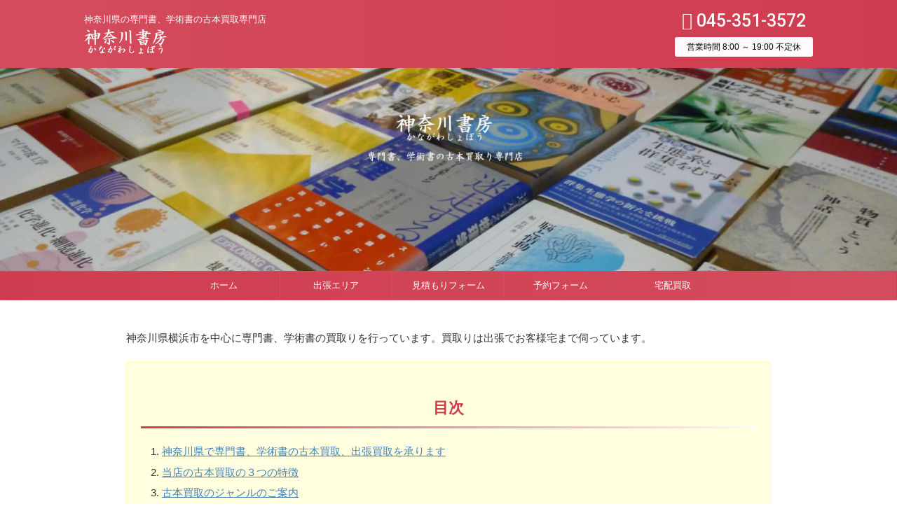

--- FILE ---
content_type: text/html; charset=UTF-8
request_url: http://kanagawa-shobo.com/
body_size: 29007
content:
<!DOCTYPE html>
<!--[if lt IE 7]>
<html class="ie6" lang="ja"> <![endif]-->
<!--[if IE 7]>
<html class="i7" lang="ja"> <![endif]-->
<!--[if IE 8]>
<html class="ie" lang="ja"> <![endif]-->
<!--[if gt IE 8]><!-->
<html lang="ja" class="s-navi-search-overlay ">
	<!--<![endif]-->
	<head prefix="og: http://ogp.me/ns# fb: http://ogp.me/ns/fb# article: http://ogp.me/ns/article#">
				<meta charset="UTF-8" >
		<meta name="viewport" content="width=device-width,initial-scale=1.0,user-scalable=no,viewport-fit=cover">
		<meta name="format-detection" content="telephone=no" >
		<meta name="referrer" content="no-referrer-when-downgrade"/>

					<meta name="robots" content="index,follow">
		
		<link rel="alternate" type="application/rss+xml" title="神奈川書房 RSS Feed" href="https://www.kanagawa-shobo.com/feed" />
		<link rel="pingback" href="http://www.kanagawa-shobo.com/xmlrpc.php" >
		<!--[if lt IE 9]>
		<script src="http://www.kanagawa-shobo.com/wp-content/themes/affinger/js/html5shiv.js"></script>
		<![endif]-->
				<meta name='robots' content='max-image-preview:large' />
<title>神奈川県の専門書、学術書の古本買取専門店｜神奈川書房</title>
<link rel='dns-prefetch' href='//www.kanagawa-shobo.com' />
<link rel='dns-prefetch' href='//secure.gravatar.com' />
<link rel='dns-prefetch' href='//ajax.googleapis.com' />
<link rel='dns-prefetch' href='//stats.wp.com' />
<link rel='dns-prefetch' href='//v0.wordpress.com' />
<script type="text/javascript">
/* <![CDATA[ */
window._wpemojiSettings = {"baseUrl":"https:\/\/s.w.org\/images\/core\/emoji\/14.0.0\/72x72\/","ext":".png","svgUrl":"https:\/\/s.w.org\/images\/core\/emoji\/14.0.0\/svg\/","svgExt":".svg","source":{"concatemoji":"http:\/\/www.kanagawa-shobo.com\/wp-includes\/js\/wp-emoji-release.min.js?ver=6.4.2"}};
/*! This file is auto-generated */
!function(i,n){var o,s,e;function c(e){try{var t={supportTests:e,timestamp:(new Date).valueOf()};sessionStorage.setItem(o,JSON.stringify(t))}catch(e){}}function p(e,t,n){e.clearRect(0,0,e.canvas.width,e.canvas.height),e.fillText(t,0,0);var t=new Uint32Array(e.getImageData(0,0,e.canvas.width,e.canvas.height).data),r=(e.clearRect(0,0,e.canvas.width,e.canvas.height),e.fillText(n,0,0),new Uint32Array(e.getImageData(0,0,e.canvas.width,e.canvas.height).data));return t.every(function(e,t){return e===r[t]})}function u(e,t,n){switch(t){case"flag":return n(e,"\ud83c\udff3\ufe0f\u200d\u26a7\ufe0f","\ud83c\udff3\ufe0f\u200b\u26a7\ufe0f")?!1:!n(e,"\ud83c\uddfa\ud83c\uddf3","\ud83c\uddfa\u200b\ud83c\uddf3")&&!n(e,"\ud83c\udff4\udb40\udc67\udb40\udc62\udb40\udc65\udb40\udc6e\udb40\udc67\udb40\udc7f","\ud83c\udff4\u200b\udb40\udc67\u200b\udb40\udc62\u200b\udb40\udc65\u200b\udb40\udc6e\u200b\udb40\udc67\u200b\udb40\udc7f");case"emoji":return!n(e,"\ud83e\udef1\ud83c\udffb\u200d\ud83e\udef2\ud83c\udfff","\ud83e\udef1\ud83c\udffb\u200b\ud83e\udef2\ud83c\udfff")}return!1}function f(e,t,n){var r="undefined"!=typeof WorkerGlobalScope&&self instanceof WorkerGlobalScope?new OffscreenCanvas(300,150):i.createElement("canvas"),a=r.getContext("2d",{willReadFrequently:!0}),o=(a.textBaseline="top",a.font="600 32px Arial",{});return e.forEach(function(e){o[e]=t(a,e,n)}),o}function t(e){var t=i.createElement("script");t.src=e,t.defer=!0,i.head.appendChild(t)}"undefined"!=typeof Promise&&(o="wpEmojiSettingsSupports",s=["flag","emoji"],n.supports={everything:!0,everythingExceptFlag:!0},e=new Promise(function(e){i.addEventListener("DOMContentLoaded",e,{once:!0})}),new Promise(function(t){var n=function(){try{var e=JSON.parse(sessionStorage.getItem(o));if("object"==typeof e&&"number"==typeof e.timestamp&&(new Date).valueOf()<e.timestamp+604800&&"object"==typeof e.supportTests)return e.supportTests}catch(e){}return null}();if(!n){if("undefined"!=typeof Worker&&"undefined"!=typeof OffscreenCanvas&&"undefined"!=typeof URL&&URL.createObjectURL&&"undefined"!=typeof Blob)try{var e="postMessage("+f.toString()+"("+[JSON.stringify(s),u.toString(),p.toString()].join(",")+"));",r=new Blob([e],{type:"text/javascript"}),a=new Worker(URL.createObjectURL(r),{name:"wpTestEmojiSupports"});return void(a.onmessage=function(e){c(n=e.data),a.terminate(),t(n)})}catch(e){}c(n=f(s,u,p))}t(n)}).then(function(e){for(var t in e)n.supports[t]=e[t],n.supports.everything=n.supports.everything&&n.supports[t],"flag"!==t&&(n.supports.everythingExceptFlag=n.supports.everythingExceptFlag&&n.supports[t]);n.supports.everythingExceptFlag=n.supports.everythingExceptFlag&&!n.supports.flag,n.DOMReady=!1,n.readyCallback=function(){n.DOMReady=!0}}).then(function(){return e}).then(function(){var e;n.supports.everything||(n.readyCallback(),(e=n.source||{}).concatemoji?t(e.concatemoji):e.wpemoji&&e.twemoji&&(t(e.twemoji),t(e.wpemoji)))}))}((window,document),window._wpemojiSettings);
/* ]]> */
</script>
<style id='wp-emoji-styles-inline-css' type='text/css'>

	img.wp-smiley, img.emoji {
		display: inline !important;
		border: none !important;
		box-shadow: none !important;
		height: 1em !important;
		width: 1em !important;
		margin: 0 0.07em !important;
		vertical-align: -0.1em !important;
		background: none !important;
		padding: 0 !important;
	}
</style>
<link rel='stylesheet' id='wp-block-library-css' href='http://www.kanagawa-shobo.com/wp-includes/css/dist/block-library/style.min.css?ver=6.4.2' type='text/css' media='all' />
<style id='wp-block-library-inline-css' type='text/css'>
.has-text-align-justify{text-align:justify;}
</style>
<style id='rinkerg-gutenberg-rinker-style-inline-css' type='text/css'>
.wp-block-create-block-block{background-color:#21759b;color:#fff;padding:2px}

</style>
<link rel='stylesheet' id='mediaelement-css' href='http://www.kanagawa-shobo.com/wp-includes/js/mediaelement/mediaelementplayer-legacy.min.css?ver=4.2.17' type='text/css' media='all' />
<link rel='stylesheet' id='wp-mediaelement-css' href='http://www.kanagawa-shobo.com/wp-includes/js/mediaelement/wp-mediaelement.min.css?ver=6.4.2' type='text/css' media='all' />
<style id='jetpack-sharing-buttons-style-inline-css' type='text/css'>
.jetpack-sharing-buttons__services-list{display:flex;flex-direction:row;flex-wrap:wrap;gap:0;list-style-type:none;margin:5px;padding:0}.jetpack-sharing-buttons__services-list.has-small-icon-size{font-size:12px}.jetpack-sharing-buttons__services-list.has-normal-icon-size{font-size:16px}.jetpack-sharing-buttons__services-list.has-large-icon-size{font-size:24px}.jetpack-sharing-buttons__services-list.has-huge-icon-size{font-size:36px}@media print{.jetpack-sharing-buttons__services-list{display:none!important}}.editor-styles-wrapper .wp-block-jetpack-sharing-buttons{gap:0;padding-inline-start:0}ul.jetpack-sharing-buttons__services-list.has-background{padding:1.25em 2.375em}
</style>
<style id='classic-theme-styles-inline-css' type='text/css'>
/*! This file is auto-generated */
.wp-block-button__link{color:#fff;background-color:#32373c;border-radius:9999px;box-shadow:none;text-decoration:none;padding:calc(.667em + 2px) calc(1.333em + 2px);font-size:1.125em}.wp-block-file__button{background:#32373c;color:#fff;text-decoration:none}
</style>
<style id='global-styles-inline-css' type='text/css'>
body{--wp--preset--color--black: #000000;--wp--preset--color--cyan-bluish-gray: #abb8c3;--wp--preset--color--white: #ffffff;--wp--preset--color--pale-pink: #f78da7;--wp--preset--color--vivid-red: #cf2e2e;--wp--preset--color--luminous-vivid-orange: #ff6900;--wp--preset--color--luminous-vivid-amber: #fcb900;--wp--preset--color--light-green-cyan: #eefaff;--wp--preset--color--vivid-green-cyan: #00d084;--wp--preset--color--pale-cyan-blue: #8ed1fc;--wp--preset--color--vivid-cyan-blue: #0693e3;--wp--preset--color--vivid-purple: #9b51e0;--wp--preset--color--soft-red: #e92f3d;--wp--preset--color--light-grayish-red: #fdf0f2;--wp--preset--color--vivid-yellow: #ffc107;--wp--preset--color--very-pale-yellow: #fffde7;--wp--preset--color--very-light-gray: #fafafa;--wp--preset--color--very-dark-gray: #313131;--wp--preset--color--original-color-a: #cf3c4f;--wp--preset--color--original-color-b: #d34c5d;--wp--preset--color--original-color-c: #fef9fa;--wp--preset--color--original-color-d: #ffffff;--wp--preset--gradient--vivid-cyan-blue-to-vivid-purple: linear-gradient(135deg,rgba(6,147,227,1) 0%,rgb(155,81,224) 100%);--wp--preset--gradient--light-green-cyan-to-vivid-green-cyan: linear-gradient(135deg,rgb(122,220,180) 0%,rgb(0,208,130) 100%);--wp--preset--gradient--luminous-vivid-amber-to-luminous-vivid-orange: linear-gradient(135deg,rgba(252,185,0,1) 0%,rgba(255,105,0,1) 100%);--wp--preset--gradient--luminous-vivid-orange-to-vivid-red: linear-gradient(135deg,rgba(255,105,0,1) 0%,rgb(207,46,46) 100%);--wp--preset--gradient--very-light-gray-to-cyan-bluish-gray: linear-gradient(135deg,rgb(238,238,238) 0%,rgb(169,184,195) 100%);--wp--preset--gradient--cool-to-warm-spectrum: linear-gradient(135deg,rgb(74,234,220) 0%,rgb(151,120,209) 20%,rgb(207,42,186) 40%,rgb(238,44,130) 60%,rgb(251,105,98) 80%,rgb(254,248,76) 100%);--wp--preset--gradient--blush-light-purple: linear-gradient(135deg,rgb(255,206,236) 0%,rgb(152,150,240) 100%);--wp--preset--gradient--blush-bordeaux: linear-gradient(135deg,rgb(254,205,165) 0%,rgb(254,45,45) 50%,rgb(107,0,62) 100%);--wp--preset--gradient--luminous-dusk: linear-gradient(135deg,rgb(255,203,112) 0%,rgb(199,81,192) 50%,rgb(65,88,208) 100%);--wp--preset--gradient--pale-ocean: linear-gradient(135deg,rgb(255,245,203) 0%,rgb(182,227,212) 50%,rgb(51,167,181) 100%);--wp--preset--gradient--electric-grass: linear-gradient(135deg,rgb(202,248,128) 0%,rgb(113,206,126) 100%);--wp--preset--gradient--midnight: linear-gradient(135deg,rgb(2,3,129) 0%,rgb(40,116,252) 100%);--wp--preset--font-size--small: .8em;--wp--preset--font-size--medium: 20px;--wp--preset--font-size--large: 1.5em;--wp--preset--font-size--x-large: 42px;--wp--preset--font-size--st-regular: 1em;--wp--preset--font-size--huge: 3em;--wp--preset--spacing--20: 0.44rem;--wp--preset--spacing--30: 0.67rem;--wp--preset--spacing--40: 1rem;--wp--preset--spacing--50: 1.5rem;--wp--preset--spacing--60: 2.25rem;--wp--preset--spacing--70: 3.38rem;--wp--preset--spacing--80: 5.06rem;--wp--preset--shadow--natural: 6px 6px 9px rgba(0, 0, 0, 0.2);--wp--preset--shadow--deep: 12px 12px 50px rgba(0, 0, 0, 0.4);--wp--preset--shadow--sharp: 6px 6px 0px rgba(0, 0, 0, 0.2);--wp--preset--shadow--outlined: 6px 6px 0px -3px rgba(255, 255, 255, 1), 6px 6px rgba(0, 0, 0, 1);--wp--preset--shadow--crisp: 6px 6px 0px rgba(0, 0, 0, 1);}:where(.is-layout-flex){gap: 0.5em;}:where(.is-layout-grid){gap: 0.5em;}body .is-layout-flow > .alignleft{float: left;margin-inline-start: 0;margin-inline-end: 2em;}body .is-layout-flow > .alignright{float: right;margin-inline-start: 2em;margin-inline-end: 0;}body .is-layout-flow > .aligncenter{margin-left: auto !important;margin-right: auto !important;}body .is-layout-constrained > .alignleft{float: left;margin-inline-start: 0;margin-inline-end: 2em;}body .is-layout-constrained > .alignright{float: right;margin-inline-start: 2em;margin-inline-end: 0;}body .is-layout-constrained > .aligncenter{margin-left: auto !important;margin-right: auto !important;}body .is-layout-constrained > :where(:not(.alignleft):not(.alignright):not(.alignfull)){max-width: var(--wp--style--global--content-size);margin-left: auto !important;margin-right: auto !important;}body .is-layout-constrained > .alignwide{max-width: var(--wp--style--global--wide-size);}body .is-layout-flex{display: flex;}body .is-layout-flex{flex-wrap: wrap;align-items: center;}body .is-layout-flex > *{margin: 0;}body .is-layout-grid{display: grid;}body .is-layout-grid > *{margin: 0;}:where(.wp-block-columns.is-layout-flex){gap: 2em;}:where(.wp-block-columns.is-layout-grid){gap: 2em;}:where(.wp-block-post-template.is-layout-flex){gap: 1.25em;}:where(.wp-block-post-template.is-layout-grid){gap: 1.25em;}.has-black-color{color: var(--wp--preset--color--black) !important;}.has-cyan-bluish-gray-color{color: var(--wp--preset--color--cyan-bluish-gray) !important;}.has-white-color{color: var(--wp--preset--color--white) !important;}.has-pale-pink-color{color: var(--wp--preset--color--pale-pink) !important;}.has-vivid-red-color{color: var(--wp--preset--color--vivid-red) !important;}.has-luminous-vivid-orange-color{color: var(--wp--preset--color--luminous-vivid-orange) !important;}.has-luminous-vivid-amber-color{color: var(--wp--preset--color--luminous-vivid-amber) !important;}.has-light-green-cyan-color{color: var(--wp--preset--color--light-green-cyan) !important;}.has-vivid-green-cyan-color{color: var(--wp--preset--color--vivid-green-cyan) !important;}.has-pale-cyan-blue-color{color: var(--wp--preset--color--pale-cyan-blue) !important;}.has-vivid-cyan-blue-color{color: var(--wp--preset--color--vivid-cyan-blue) !important;}.has-vivid-purple-color{color: var(--wp--preset--color--vivid-purple) !important;}.has-black-background-color{background-color: var(--wp--preset--color--black) !important;}.has-cyan-bluish-gray-background-color{background-color: var(--wp--preset--color--cyan-bluish-gray) !important;}.has-white-background-color{background-color: var(--wp--preset--color--white) !important;}.has-pale-pink-background-color{background-color: var(--wp--preset--color--pale-pink) !important;}.has-vivid-red-background-color{background-color: var(--wp--preset--color--vivid-red) !important;}.has-luminous-vivid-orange-background-color{background-color: var(--wp--preset--color--luminous-vivid-orange) !important;}.has-luminous-vivid-amber-background-color{background-color: var(--wp--preset--color--luminous-vivid-amber) !important;}.has-light-green-cyan-background-color{background-color: var(--wp--preset--color--light-green-cyan) !important;}.has-vivid-green-cyan-background-color{background-color: var(--wp--preset--color--vivid-green-cyan) !important;}.has-pale-cyan-blue-background-color{background-color: var(--wp--preset--color--pale-cyan-blue) !important;}.has-vivid-cyan-blue-background-color{background-color: var(--wp--preset--color--vivid-cyan-blue) !important;}.has-vivid-purple-background-color{background-color: var(--wp--preset--color--vivid-purple) !important;}.has-black-border-color{border-color: var(--wp--preset--color--black) !important;}.has-cyan-bluish-gray-border-color{border-color: var(--wp--preset--color--cyan-bluish-gray) !important;}.has-white-border-color{border-color: var(--wp--preset--color--white) !important;}.has-pale-pink-border-color{border-color: var(--wp--preset--color--pale-pink) !important;}.has-vivid-red-border-color{border-color: var(--wp--preset--color--vivid-red) !important;}.has-luminous-vivid-orange-border-color{border-color: var(--wp--preset--color--luminous-vivid-orange) !important;}.has-luminous-vivid-amber-border-color{border-color: var(--wp--preset--color--luminous-vivid-amber) !important;}.has-light-green-cyan-border-color{border-color: var(--wp--preset--color--light-green-cyan) !important;}.has-vivid-green-cyan-border-color{border-color: var(--wp--preset--color--vivid-green-cyan) !important;}.has-pale-cyan-blue-border-color{border-color: var(--wp--preset--color--pale-cyan-blue) !important;}.has-vivid-cyan-blue-border-color{border-color: var(--wp--preset--color--vivid-cyan-blue) !important;}.has-vivid-purple-border-color{border-color: var(--wp--preset--color--vivid-purple) !important;}.has-vivid-cyan-blue-to-vivid-purple-gradient-background{background: var(--wp--preset--gradient--vivid-cyan-blue-to-vivid-purple) !important;}.has-light-green-cyan-to-vivid-green-cyan-gradient-background{background: var(--wp--preset--gradient--light-green-cyan-to-vivid-green-cyan) !important;}.has-luminous-vivid-amber-to-luminous-vivid-orange-gradient-background{background: var(--wp--preset--gradient--luminous-vivid-amber-to-luminous-vivid-orange) !important;}.has-luminous-vivid-orange-to-vivid-red-gradient-background{background: var(--wp--preset--gradient--luminous-vivid-orange-to-vivid-red) !important;}.has-very-light-gray-to-cyan-bluish-gray-gradient-background{background: var(--wp--preset--gradient--very-light-gray-to-cyan-bluish-gray) !important;}.has-cool-to-warm-spectrum-gradient-background{background: var(--wp--preset--gradient--cool-to-warm-spectrum) !important;}.has-blush-light-purple-gradient-background{background: var(--wp--preset--gradient--blush-light-purple) !important;}.has-blush-bordeaux-gradient-background{background: var(--wp--preset--gradient--blush-bordeaux) !important;}.has-luminous-dusk-gradient-background{background: var(--wp--preset--gradient--luminous-dusk) !important;}.has-pale-ocean-gradient-background{background: var(--wp--preset--gradient--pale-ocean) !important;}.has-electric-grass-gradient-background{background: var(--wp--preset--gradient--electric-grass) !important;}.has-midnight-gradient-background{background: var(--wp--preset--gradient--midnight) !important;}.has-small-font-size{font-size: var(--wp--preset--font-size--small) !important;}.has-medium-font-size{font-size: var(--wp--preset--font-size--medium) !important;}.has-large-font-size{font-size: var(--wp--preset--font-size--large) !important;}.has-x-large-font-size{font-size: var(--wp--preset--font-size--x-large) !important;}
.wp-block-navigation a:where(:not(.wp-element-button)){color: inherit;}
:where(.wp-block-post-template.is-layout-flex){gap: 1.25em;}:where(.wp-block-post-template.is-layout-grid){gap: 1.25em;}
:where(.wp-block-columns.is-layout-flex){gap: 2em;}:where(.wp-block-columns.is-layout-grid){gap: 2em;}
.wp-block-pullquote{font-size: 1.5em;line-height: 1.6;}
</style>
<link rel='stylesheet' id='contact-form-7-css' href='http://www.kanagawa-shobo.com/wp-content/plugins/contact-form-7/includes/css/styles.css?ver=5.9' type='text/css' media='all' />
<link rel='stylesheet' id='yyi_rinker_stylesheet-css' href='http://www.kanagawa-shobo.com/wp-content/plugins/yyi-rinker/css/style.css?v=1.10.2&#038;ver=6.4.2' type='text/css' media='all' />
<link rel='stylesheet' id='normalize-css' href='http://www.kanagawa-shobo.com/wp-content/themes/affinger/css/normalize.css?ver=1.5.9' type='text/css' media='all' />
<link rel='stylesheet' id='st_svg-css' href='http://www.kanagawa-shobo.com/wp-content/themes/affinger/st_svg/style.css?ver=6.4.2' type='text/css' media='all' />
<link rel='stylesheet' id='slick-css' href='http://www.kanagawa-shobo.com/wp-content/themes/affinger/vendor/slick/slick.css?ver=1.8.0' type='text/css' media='all' />
<link rel='stylesheet' id='slick-theme-css' href='http://www.kanagawa-shobo.com/wp-content/themes/affinger/vendor/slick/slick-theme.css?ver=1.8.0' type='text/css' media='all' />
<link rel='stylesheet' id='fonts-googleapis-roboto500-css' href='//fonts.googleapis.com/css2?family=Roboto%3Awght%40500&#038;display=swap&#038;ver=6.4.2' type='text/css' media='all' />
<link rel='stylesheet' id='style-css' href='http://www.kanagawa-shobo.com/wp-content/themes/affinger/style.css?ver=6.4.2' type='text/css' media='all' />
<link rel='stylesheet' id='child-style-css' href='http://www.kanagawa-shobo.com/wp-content/themes/affinger-child/style.css?ver=6.4.2' type='text/css' media='all' />
<link rel='stylesheet' id='single-css' href='http://www.kanagawa-shobo.com/wp-content/themes/affinger/st-rankcss.php' type='text/css' media='all' />
<link rel='stylesheet' id='st-themecss-css' href='http://www.kanagawa-shobo.com/wp-content/themes/affinger/st-themecss-loader.php?ver=6.4.2' type='text/css' media='all' />
<link rel='stylesheet' id='jetpack_css-css' href='http://www.kanagawa-shobo.com/wp-content/plugins/jetpack/css/jetpack.css?ver=13.2.3' type='text/css' media='all' />
<script type="text/javascript" src="//ajax.googleapis.com/ajax/libs/jquery/1.11.3/jquery.min.js?ver=1.11.3" id="jquery-js"></script>
<link rel="https://api.w.org/" href="https://www.kanagawa-shobo.com/wp-json/" /><link rel='shortlink' href='https://wp.me/6XPXr' />
	<style>img#wpstats{display:none}</style>
		<link rel="apple-touch-icon" sizes="57x57" href="/wp-content/uploads/fbrfg/apple-touch-icon-57x57.png">
<link rel="apple-touch-icon" sizes="60x60" href="/wp-content/uploads/fbrfg/apple-touch-icon-60x60.png">
<link rel="apple-touch-icon" sizes="72x72" href="/wp-content/uploads/fbrfg/apple-touch-icon-72x72.png">
<link rel="apple-touch-icon" sizes="76x76" href="/wp-content/uploads/fbrfg/apple-touch-icon-76x76.png">
<link rel="apple-touch-icon" sizes="114x114" href="/wp-content/uploads/fbrfg/apple-touch-icon-114x114.png">
<link rel="apple-touch-icon" sizes="120x120" href="/wp-content/uploads/fbrfg/apple-touch-icon-120x120.png">
<link rel="apple-touch-icon" sizes="144x144" href="/wp-content/uploads/fbrfg/apple-touch-icon-144x144.png">
<link rel="apple-touch-icon" sizes="152x152" href="/wp-content/uploads/fbrfg/apple-touch-icon-152x152.png">
<link rel="apple-touch-icon" sizes="180x180" href="/wp-content/uploads/fbrfg/apple-touch-icon-180x180.png">
<link rel="icon" type="image/png" href="/wp-content/uploads/fbrfg/favicon-32x32.png" sizes="32x32">
<link rel="icon" type="image/png" href="/wp-content/uploads/fbrfg/android-chrome-192x192.png" sizes="192x192">
<link rel="icon" type="image/png" href="/wp-content/uploads/fbrfg/favicon-96x96.png" sizes="96x96">
<link rel="icon" type="image/png" href="/wp-content/uploads/fbrfg/favicon-16x16.png" sizes="16x16">
<link rel="manifest" href="/wp-content/uploads/fbrfg/manifest.json">
<link rel="mask-icon" href="/wp-content/uploads/fbrfg/safari-pinned-tab.svg" color="#5bbad5">
<link rel="shortcut icon" href="/wp-content/uploads/fbrfg/favicon.ico">
<meta name="apple-mobile-web-app-title" content="kanagawa-shobo">
<meta name="application-name" content="kanagawa-shobo">
<meta name="msapplication-TileColor" content="#da532c">
<meta name="msapplication-TileImage" content="/wp-content/uploads/fbrfg/mstile-144x144.png">
<meta name="msapplication-config" content="/wp-content/uploads/fbrfg/browserconfig.xml">
<meta name="theme-color" content="#ffffff"><script type="text/javascript" language="javascript">
    var vc_pid = "890324207";
</script><script type="text/javascript" src="//aml.valuecommerce.com/vcdal.js" async></script><style>
.yyi-rinker-images {
    display: flex;
    justify-content: center;
    align-items: center;
    position: relative;

}
div.yyi-rinker-image img.yyi-rinker-main-img.hidden {
    display: none;
}

.yyi-rinker-images-arrow {
    cursor: pointer;
    position: absolute;
    top: 50%;
    display: block;
    margin-top: -11px;
    opacity: 0.6;
    width: 22px;
}

.yyi-rinker-images-arrow-left{
    left: -10px;
}
.yyi-rinker-images-arrow-right{
    right: -10px;
}

.yyi-rinker-images-arrow-left.hidden {
    display: none;
}

.yyi-rinker-images-arrow-right.hidden {
    display: none;
}
div.yyi-rinker-contents.yyi-rinker-design-tate  div.yyi-rinker-box{
    flex-direction: column;
}

div.yyi-rinker-contents.yyi-rinker-design-slim div.yyi-rinker-box .yyi-rinker-links {
    flex-direction: column;
}

div.yyi-rinker-contents.yyi-rinker-design-slim div.yyi-rinker-info {
    width: 100%;
}

div.yyi-rinker-contents.yyi-rinker-design-slim .yyi-rinker-title {
    text-align: center;
}

div.yyi-rinker-contents.yyi-rinker-design-slim .yyi-rinker-links {
    text-align: center;
}
div.yyi-rinker-contents.yyi-rinker-design-slim .yyi-rinker-image {
    margin: auto;
}

div.yyi-rinker-contents.yyi-rinker-design-slim div.yyi-rinker-info ul.yyi-rinker-links li {
	align-self: stretch;
}
div.yyi-rinker-contents.yyi-rinker-design-slim div.yyi-rinker-box div.yyi-rinker-info {
	padding: 0;
}
div.yyi-rinker-contents.yyi-rinker-design-slim div.yyi-rinker-box {
	flex-direction: column;
	padding: 14px 5px 0;
}

.yyi-rinker-design-slim div.yyi-rinker-box div.yyi-rinker-info {
	text-align: center;
}

.yyi-rinker-design-slim div.price-box span.price {
	display: block;
}

div.yyi-rinker-contents.yyi-rinker-design-slim div.yyi-rinker-info div.yyi-rinker-title a{
	font-size:16px;
}

div.yyi-rinker-contents.yyi-rinker-design-slim ul.yyi-rinker-links li.amazonkindlelink:before,  div.yyi-rinker-contents.yyi-rinker-design-slim ul.yyi-rinker-links li.amazonlink:before,  div.yyi-rinker-contents.yyi-rinker-design-slim ul.yyi-rinker-links li.rakutenlink:before,  div.yyi-rinker-contents.yyi-rinker-design-slim ul.yyi-rinker-links li.yahoolink:before {
	font-size:12px;
}

div.yyi-rinker-contents.yyi-rinker-design-slim ul.yyi-rinker-links li a {
	font-size: 13px;
}
.entry-content ul.yyi-rinker-links li {
	padding: 0;
}

div.yyi-rinker-contents .yyi-rinker-attention.attention_desing_right_ribbon {
    width: 89px;
    height: 91px;
    position: absolute;
    top: -1px;
    right: -1px;
    left: auto;
    overflow: hidden;
}

div.yyi-rinker-contents .yyi-rinker-attention.attention_desing_right_ribbon span {
    display: inline-block;
    width: 146px;
    position: absolute;
    padding: 4px 0;
    left: -13px;
    top: 12px;
    text-align: center;
    font-size: 12px;
    line-height: 24px;
    -webkit-transform: rotate(45deg);
    transform: rotate(45deg);
    box-shadow: 0 1px 3px rgba(0, 0, 0, 0.2);
}

div.yyi-rinker-contents .yyi-rinker-attention.attention_desing_right_ribbon {
    background: none;
}
.yyi-rinker-attention.attention_desing_right_ribbon .yyi-rinker-attention-after,
.yyi-rinker-attention.attention_desing_right_ribbon .yyi-rinker-attention-before{
display:none;
}
div.yyi-rinker-use-right_ribbon div.yyi-rinker-title {
    margin-right: 2rem;
}

				</style><link rel="next" href="https://www.kanagawa-shobo.com/page/2" />
<meta name="description" content="本を売りたいみなさまをラクにする神奈川書房です。簡単にラクに本をお売りできるようなサービスを心がけています。大切な本を丁寧に扱い査定します。適正価格で買取させていただきます。">
<meta name="keywords" content="古本,神奈川県,横浜市,川崎市,大和市,藤沢市,綾瀬市,CD,DVD,ブルーレイ">

<!-- Jetpack Open Graph Tags -->
<meta property="og:type" content="website" />
<meta property="og:title" content="神奈川書房" />
<meta property="og:description" content="神奈川県の専門書、学術書の古本買取専門店" />
<meta property="og:url" content="https://www.kanagawa-shobo.com/" />
<meta property="og:site_name" content="神奈川書房" />
<meta property="og:image" content="https://s0.wp.com/i/blank.jpg" />
<meta property="og:image:alt" content="" />
<meta property="og:locale" content="ja_JP" />

<!-- End Jetpack Open Graph Tags -->
		
<!-- OGP -->

<meta property="og:type" content="website">
<meta property="og:title" content="神奈川書房">
<meta property="og:url" content="https://www.kanagawa-shobo.com">
<meta property="og:description" content="神奈川県の専門書、学術書の古本買取専門店">
<meta property="og:site_name" content="神奈川書房">
<meta property="og:image" content="http://www.kanagawa-shobo.com/wp-content/themes/affinger/images/no-img.png">


				<meta name="twitter:card" content="summary_large_image">
	
	<meta name="twitter:site" content="@KanagawaShobo">
	<meta name="twitter:title" content="神奈川書房">
	<meta name="twitter:description" content="神奈川県の専門書、学術書の古本買取専門店">
	<meta name="twitter:image" content="http://www.kanagawa-shobo.com/wp-content/themes/affinger/images/no-img.png">
<!-- /OGP -->
		


<script>
	(function (window, document, $, undefined) {
		'use strict';

		var SlideBox = (function () {
			/**
			 * @param $element
			 *
			 * @constructor
			 */
			function SlideBox($element) {
				this._$element = $element;
			}

			SlideBox.prototype.$content = function () {
				return this._$element.find('[data-st-slidebox-content]');
			};

			SlideBox.prototype.$toggle = function () {
				return this._$element.find('[data-st-slidebox-toggle]');
			};

			SlideBox.prototype.$icon = function () {
				return this._$element.find('[data-st-slidebox-icon]');
			};

			SlideBox.prototype.$text = function () {
				return this._$element.find('[data-st-slidebox-text]');
			};

			SlideBox.prototype.is_expanded = function () {
				return !!(this._$element.filter('[data-st-slidebox-expanded="true"]').length);
			};

			SlideBox.prototype.expand = function () {
				var self = this;

				this.$content().slideDown()
					.promise()
					.then(function () {
						var $icon = self.$icon();
						var $text = self.$text();

						$icon.removeClass($icon.attr('data-st-slidebox-icon-collapsed'))
							.addClass($icon.attr('data-st-slidebox-icon-expanded'))

						$text.text($text.attr('data-st-slidebox-text-expanded'))

						self._$element.removeClass('is-collapsed')
							.addClass('is-expanded');

						self._$element.attr('data-st-slidebox-expanded', 'true');
					});
			};

			SlideBox.prototype.collapse = function () {
				var self = this;

				this.$content().slideUp()
					.promise()
					.then(function () {
						var $icon = self.$icon();
						var $text = self.$text();

						$icon.removeClass($icon.attr('data-st-slidebox-icon-expanded'))
							.addClass($icon.attr('data-st-slidebox-icon-collapsed'))

						$text.text($text.attr('data-st-slidebox-text-collapsed'))

						self._$element.removeClass('is-expanded')
							.addClass('is-collapsed');

						self._$element.attr('data-st-slidebox-expanded', 'false');
					});
			};

			SlideBox.prototype.toggle = function () {
				if (this.is_expanded()) {
					this.collapse();
				} else {
					this.expand();
				}
			};

			SlideBox.prototype.add_event_listeners = function () {
				var self = this;

				this.$toggle().on('click', function (event) {
					self.toggle();
				});
			};

			SlideBox.prototype.initialize = function () {
				this.add_event_listeners();
			};

			return SlideBox;
		}());

		function on_ready() {
			var slideBoxes = [];

			$('[data-st-slidebox]').each(function () {
				var $element = $(this);
				var slideBox = new SlideBox($element);

				slideBoxes.push(slideBox);

				slideBox.initialize();
			});

			return slideBoxes;
		}

		$(on_ready);
	}(window, window.document, jQuery));
</script>

	<script>
		(function (window, document, $, undefined) {
			'use strict';

			$(function(){
			$('.post h3:not(.rankh3):not(#reply-title):not([class^="is-style-st-heading-custom-"]):not([class*=" is-style-st-heading-custom-"]):not(.st-css-no2) , .h3modoki').wrapInner('<span class="st-dash-design"></span>');
			})
		}(window, window.document, jQuery));
	</script>

<script>
	(function (window, document, $, undefined) {
		'use strict';

		$(function(){
			/* 第一階層のみの目次にクラスを挿入 */
			$("#toc_container:not(:has(ul ul))").addClass("only-toc");
			/* アコーディオンメニュー内のカテゴリーにクラス追加 */
			$(".st-ac-box ul:has(.cat-item)").each(function(){
				$(this).addClass("st-ac-cat");
			});
		});
	}(window, window.document, jQuery));
</script>

<script>
	(function (window, document, $, undefined) {
		'use strict';

		$(function(){
									$('.st-star').parent('.rankh4').css('padding-bottom','5px'); // スターがある場合のランキング見出し調整
		});
	}(window, window.document, jQuery));
</script>




	<script>
		(function (window, document, $, undefined) {
			'use strict';

			$(function() {
				$('.is-style-st-paragraph-kaiwa').wrapInner('<span class="st-paragraph-kaiwa-text">');
			});
		}(window, window.document, jQuery));
	</script>

	<script>
		(function (window, document, $, undefined) {
			'use strict';

			$(function() {
				$('.is-style-st-paragraph-kaiwa-b').wrapInner('<span class="st-paragraph-kaiwa-text">');
			});
		}(window, window.document, jQuery));
	</script>

<script>
	/* Gutenbergスタイルを調整 */
	(function (window, document, $, undefined) {
		'use strict';

		$(function() {
			$( '[class^="is-style-st-paragraph-"],[class*=" is-style-st-paragraph-"]' ).wrapInner( '<span class="st-noflex"></span>' );
		});
	}(window, window.document, jQuery));
</script>




			</head>
	<body ontouchstart="" class="home blog st-af front-page" >				<div id="st-ami">
				<div id="wrapper" class="colum1" ontouchstart="">
				<div id="wrapper-in">

					

<header id="">
	<div id="header-full">
		<div id="headbox-bg-fixed">
			<div id="headbox-bg">
				<div id="headbox">

						<nav id="s-navi" class="pcnone" data-st-nav data-st-nav-type="normal">
		<dl class="acordion is-active" data-st-nav-primary>
			<dt class="trigger">
				<p class="acordion_button"><span class="op op-menu"><i class="st-fa st-svg-menu"></i></span></p>

									<p class="acordion_button acordion_button_search"><span class="op op-search"><i class="st-fa st-svg-search_s op-search-close"></i></span></p>
				
									<div id="st-mobile-logo"></div>
				
				<!-- 追加メニュー -->
				
				<!-- 追加メニュー2 -->
				
			</dt>

			<dd class="acordion_tree">
				<div class="acordion_tree_content">

					
					<div class="menu-%e3%82%b9%e3%83%9e%e3%83%9b%e3%82%b9%e3%83%a9%e3%82%a4%e3%83%89%e3%83%a1%e3%83%8b%e3%83%a5%e3%83%bc-container"><ul id="menu-%e3%82%b9%e3%83%9e%e3%83%9b%e3%82%b9%e3%83%a9%e3%82%a4%e3%83%89%e3%83%a1%e3%83%8b%e3%83%a5%e3%83%bc" class="menu"><li id="menu-item-1032" class="menu-item menu-item-type-custom menu-item-object-custom menu-item-1032"><a href="https://www.kanagawa-shobo.com/"><span class="menu-item-label">ホーム</span></a></li>
<li id="menu-item-1034" class="menu-item menu-item-type-post_type menu-item-object-page menu-item-1034"><a href="https://www.kanagawa-shobo.com/area-secondhand-book-buy"><span class="menu-item-label">古本買取出張エリア</span></a></li>
<li id="menu-item-1036" class="menu-item menu-item-type-post_type menu-item-object-page menu-item-1036"><a href="https://www.kanagawa-shobo.com/estimate-form"><span class="menu-item-label">見積もりフォーム</span></a></li>
<li id="menu-item-1033" class="menu-item menu-item-type-post_type menu-item-object-page menu-item-1033"><a href="https://www.kanagawa-shobo.com/reservation-form"><span class="menu-item-label">予約フォーム</span></a></li>
<li id="menu-item-1035" class="menu-item menu-item-type-post_type menu-item-object-page menu-item-1035"><a href="https://www.kanagawa-shobo.com/takuhai"><span class="menu-item-label">宅配買取りサービス</span></a></li>
</ul></div>
					<div class="clear"></div>

					
				</div>
			</dd>

							<dd class="acordion_search">
					<div class="acordion_search_content">
													<div id="search" class="search-custom-d">
	<form method="get" id="searchform" action="https://www.kanagawa-shobo.com/">
		<label class="hidden" for="s">
					</label>
		<input type="text" placeholder="" value="" name="s" id="s" />
		<input type="submit" value="&#xf002;" class="st-fa" id="searchsubmit" />
	</form>
</div>
<!-- /stinger -->
											</div>
				</dd>
					</dl>

					</nav>

											<div id="header-l">
							
							<div id="st-text-logo">
								
    
		
			<!-- キャプション -->
			
									<h1 class="descr sitenametop">
         		       	神奈川県の専門書、学術書の古本買取専門店         		   	</h1>
				
			
			<!-- ロゴ又はブログ名 -->
			          		  <p class="sitename"><a href="https://www.kanagawa-shobo.com/">
              		  							<img class="sitename-bottom" src="https://www.kanagawa-shobo.com/wp-content/uploads/2018/06/logo2.png" width="118" height="36" alt="神奈川書房">               		           		  </a></p>
        				<!-- ロゴ又はブログ名ここまで -->

		
	
							</div>
						</div><!-- /#header-l -->
					
					<div id="header-r" class="smanone">
						<p class="head-telno"><a href="tel:045-351-3572"><i class="st-fa st-svg-mobile"></i>&nbsp;045-351-3572</a></p>

	<div id="custom_html-4" class="widget_text headbox widget_custom_html"><div class="textwidget custom-html-widget"><font color="black">営業時間 8:00 ～ 19:00 不定休</font></div></div>					</div><!-- /#header-r -->

				</div><!-- /#headbox -->
			</div><!-- /#headbox-bg clearfix -->
		</div><!-- /#headbox-bg-fixed -->

		
		
		
		
			

	
	
		<div id="gazou-wide">
			
																									<div id="st-headerbox">
								<div id="st-header">
																																		<img src="http://www.kanagawa-shobo.com/wp-content/uploads/2018/06/cropped-header-image-1.jpg" width="2200" height="499" alt="" data-st-lazy-load="false" >
																		</div>
							</div>
											

							
					<div id="st-menubox">
			<div id="st-menuwide">
				<div id="st-menuwide-fixed">
					<nav class="smanone clearfix"><ul id="menu-%e3%83%88%e3%83%83%e3%83%97%e3%83%a1%e3%83%8b%e3%83%a5%e3%83%bc" class="menu"><li id="menu-item-416" class="menu-item menu-item-type-custom menu-item-object-custom menu-item-416"><a href="https://www.kanagawa-shobo.com/">ホーム</a></li>
<li id="menu-item-419" class="menu-item menu-item-type-post_type menu-item-object-page menu-item-419"><a href="https://www.kanagawa-shobo.com/area-secondhand-book-buy">出張エリア</a></li>
<li id="menu-item-437" class="menu-item menu-item-type-post_type menu-item-object-page menu-item-437"><a href="https://www.kanagawa-shobo.com/estimate-form">見積もりフォーム</a></li>
<li id="menu-item-438" class="menu-item menu-item-type-post_type menu-item-object-page menu-item-438"><a href="https://www.kanagawa-shobo.com/reservation-form">予約フォーム</a></li>
<li id="menu-item-733" class="menu-item menu-item-type-post_type menu-item-object-page menu-item-733"><a href="https://www.kanagawa-shobo.com/takuhai">宅配買取</a></li>
</ul></nav>				</div>
			</div>
		</div>
			</div>
		<!-- /gazou -->

	
	</div><!-- #header-full -->

	





</header>

					<div id="content-w">

						
						

<div id="content" class="clearfix">
	<div id="contentInner">
		<main oncontextmenu="return false" onMouseDown="return false;" style="-moz-user-select: none; -khtml-user-select: none; user-select: none;-webkit-touch-callout:none; -webkit-user-select:none;">
			<article>

				<div class="home-post post">

				
						
						<div class="entry-content">
															
<div class="post st-topin">

					<div class="nowhits onheader"></div>
			
			
					
		<p>神奈川県横浜市を中心に専門書、学術書の買取りを行っています。買取りは出張でお客様宅まで伺っています。</p>
<div class="yellowbox">
<h2>目次</h2>
<ol>
<li><a href="#i1">神奈川県で専門書、学術書の古本買取、出張買取を承ります</a></li>
<li><a href="#i2">当店の古本買取の３つの特徴</a></li>
<li><a href="#i3">古本買取のジャンルのご案内</a></li>
<li><a href="#i4">古本出張買取のお申し込みの流れ</a></li>
<li><a href="#i5">宅配買取のお申込み</a></li>
<li><a href="#i6">古本に関するおすすめコンテンツ</a></li>
<li><a href="#i7">専門書、学術書出版社一覧</a></li>
<li><a href="#i8">買取実績</a></li>
</ol>
</div>
<div class="graybox">
<h2><span id="i1">神奈川県で専門書、学術書の古本買取、出張買取を承ります</span></h2>
<p>神奈川県での専門書、学術書の古本買取専門店・神奈川書房です。専門書、学術書の買取ならお任せください。<br />
神奈川書房では、簡単にラクに本をお売りできるようなサービスを心がけています。<br />
専門書、学術書をお売りになる際は、ぜひ、当店をご利用ください。大切な本を丁寧に扱い査定いたします。<br />
専門書、学術書の査定に強い当店スタッフが、ご自宅や会社、お店などに出張で伺います。<br />
適正価格お見積して、買取りさせていただきます。お気軽にお問い合わせください。</p>
</div>
<div class="graybox">
<p><img fetchpriority="high" decoding="async" data-attachment-id="43" data-permalink="https://www.kanagawa-shobo.com/easy-buy/stockfoto_33742020_xs" data-orig-file="https://www.kanagawa-shobo.com/wp-content/uploads/2015/10/stockfoto_33742020_XS.jpg" data-orig-size="424,283" data-comments-opened="1" data-image-meta="{&quot;aperture&quot;:&quot;0&quot;,&quot;credit&quot;:&quot;paylessimages - stock.foto&quot;,&quot;camera&quot;:&quot;&quot;,&quot;caption&quot;:&quot;&quot;,&quot;created_timestamp&quot;:&quot;1202166711&quot;,&quot;copyright&quot;:&quot;paylessimages - stock.foto&quot;,&quot;focal_length&quot;:&quot;0&quot;,&quot;iso&quot;:&quot;0&quot;,&quot;shutter_speed&quot;:&quot;0&quot;,&quot;title&quot;:&quot;&quot;,&quot;orientation&quot;:&quot;1&quot;}" data-image-title="stockfoto_33742020_XS" data-image-description="" data-image-caption="" data-medium-file="https://www.kanagawa-shobo.com/wp-content/uploads/2015/10/stockfoto_33742020_XS-300x200.jpg" data-large-file="https://www.kanagawa-shobo.com/wp-content/uploads/2015/10/stockfoto_33742020_XS.jpg" class="alignright wp-image-43 size-medium" src="https://www.kanagawa-shobo.com/wp-content/uploads/2015/10/stockfoto_33742020_XS-300x200.jpg" alt="stockfoto_33742020_XS" width="300" height="200" srcset="https://www.kanagawa-shobo.com/wp-content/uploads/2015/10/stockfoto_33742020_XS-300x200.jpg 300w, https://www.kanagawa-shobo.com/wp-content/uploads/2015/10/stockfoto_33742020_XS-304x203.jpg 304w, https://www.kanagawa-shobo.com/wp-content/uploads/2015/10/stockfoto_33742020_XS-237x158.jpg 237w, https://www.kanagawa-shobo.com/wp-content/uploads/2015/10/stockfoto_33742020_XS.jpg 424w" sizes="(max-width: 300px) 100vw, 300px" /></p>
<h3>簡単でラクな古本買取を目指します</h3>
<p>出張費は無料です。お見積りに納得しない場合は、お気軽にお断りしてください。運びだしは当店スタッフが全て行いますので、お客様はなにもする必要はありません。身分証明書のご用意のみお願いします。お支払いはその場での現金お支払いです。</p>
<p><a href="https://www.kanagawa-shobo.com/easy-buy">詳しく見る ＞＞</a></p>
</div>
<div class="graybox">
<p><img decoding="async" data-attachment-id="45" data-permalink="https://www.kanagawa-shobo.com/learned-book-expensive-buy/stockfoto_33934409_xs" data-orig-file="https://www.kanagawa-shobo.com/wp-content/uploads/2015/10/stockfoto_33934409_XS.jpg" data-orig-size="424,283" data-comments-opened="1" data-image-meta="{&quot;aperture&quot;:&quot;0&quot;,&quot;credit&quot;:&quot;paylessimages - stock.foto&quot;,&quot;camera&quot;:&quot;&quot;,&quot;caption&quot;:&quot;&quot;,&quot;created_timestamp&quot;:&quot;1279194824&quot;,&quot;copyright&quot;:&quot;paylessimages - stock.foto&quot;,&quot;focal_length&quot;:&quot;0&quot;,&quot;iso&quot;:&quot;0&quot;,&quot;shutter_speed&quot;:&quot;0&quot;,&quot;title&quot;:&quot;&quot;,&quot;orientation&quot;:&quot;1&quot;}" data-image-title="stockfoto_33934409_XS" data-image-description="" data-image-caption="" data-medium-file="https://www.kanagawa-shobo.com/wp-content/uploads/2015/10/stockfoto_33934409_XS-300x200.jpg" data-large-file="https://www.kanagawa-shobo.com/wp-content/uploads/2015/10/stockfoto_33934409_XS.jpg" class="wp-image-45 size-medium alignleft" src="https://www.kanagawa-shobo.com/wp-content/uploads/2015/10/stockfoto_33934409_XS-300x200.jpg" alt="専門書、学術書高価買取致します" width="300" height="200" srcset="https://www.kanagawa-shobo.com/wp-content/uploads/2015/10/stockfoto_33934409_XS-300x200.jpg 300w, https://www.kanagawa-shobo.com/wp-content/uploads/2015/10/stockfoto_33934409_XS-304x203.jpg 304w, https://www.kanagawa-shobo.com/wp-content/uploads/2015/10/stockfoto_33934409_XS-237x158.jpg 237w, https://www.kanagawa-shobo.com/wp-content/uploads/2015/10/stockfoto_33934409_XS.jpg 424w" sizes="(max-width: 300px) 100vw, 300px" /></p>
<h3>専門書、学術書高価買取します</h3>
<p>専門書、学術書は高価買取いたします。特に哲学、思想、宗教、数学、物理関連本は歓迎します。学校の先生、出版関係のみなさま本をお売り下さい。秘密厳守致します。学生のみなさま使い終わった教科書お売りください。</p>
<p><a href="https://www.kanagawa-shobo.com/learned-book-expensive-buy">詳しく見る ＞＞</a></p>
</div>
<div class="graybox">
<p><img decoding="async" data-attachment-id="52" data-permalink="https://www.kanagawa-shobo.com/top/099617-3" data-orig-file="https://www.kanagawa-shobo.com/wp-content/uploads/2015/10/0996172-e1450908346998.jpg" data-orig-size="424,318" data-comments-opened="1" data-image-meta="{&quot;aperture&quot;:&quot;0&quot;,&quot;credit&quot;:&quot;&quot;,&quot;camera&quot;:&quot;&quot;,&quot;caption&quot;:&quot;&quot;,&quot;created_timestamp&quot;:&quot;0&quot;,&quot;copyright&quot;:&quot;&quot;,&quot;focal_length&quot;:&quot;0&quot;,&quot;iso&quot;:&quot;0&quot;,&quot;shutter_speed&quot;:&quot;0&quot;,&quot;title&quot;:&quot;&quot;,&quot;orientation&quot;:&quot;0&quot;}" data-image-title="099617" data-image-description="" data-image-caption="" data-medium-file="https://www.kanagawa-shobo.com/wp-content/uploads/2015/10/0996172-300x225.jpg" data-large-file="https://www.kanagawa-shobo.com/wp-content/uploads/2015/10/0996172-e1450908346998.jpg" class="wp-image-52 size-medium alignright" src="https://www.kanagawa-shobo.com/wp-content/uploads/2015/10/0996172-300x225.jpg" alt="神奈川県" width="300" height="225" /></p>
<h3>出張エリアは神奈川県です</h3>
<p>神奈川書房は神奈川県横浜市にございます。出張買取エリアは、神奈川県全域です。お電話で内容、場所などお聞きして出張可能かどうか判断いたします。空きがある場合は当日出張できる場合もあります。お気軽にお問合せください。</p>
<p><a href="https://www.kanagawa-shobo.com/area-secondhand-book-buy">詳しく見る ＞＞</a></p>
</div>
<div class="graybox">
<p><a href="https://www.kanagawa-shobo.com/wp-content/uploads/2015/10/stockfoto_61299108_XS-e1706590062592.jpg"><img decoding="async" data-attachment-id="78" data-permalink="https://www.kanagawa-shobo.com/top/books" data-orig-file="https://www.kanagawa-shobo.com/wp-content/uploads/2015/10/stockfoto_61299108_XS-e1706590062592.jpg" data-orig-size="281,225" data-comments-opened="0" data-image-meta="{&quot;aperture&quot;:&quot;9&quot;,&quot;credit&quot;:&quot;SkyLine - stock.foto&quot;,&quot;camera&quot;:&quot;Canon EOS 500D&quot;,&quot;caption&quot;:&quot;A pile of books with library on the back&quot;,&quot;created_timestamp&quot;:&quot;1384785019&quot;,&quot;copyright&quot;:&quot;SkyLine - stock.foto&quot;,&quot;focal_length&quot;:&quot;50&quot;,&quot;iso&quot;:&quot;100&quot;,&quot;shutter_speed&quot;:&quot;0.00625&quot;,&quot;title&quot;:&quot;Books&quot;,&quot;orientation&quot;:&quot;1&quot;}" data-image-title="Books" data-image-description="" data-image-caption="&lt;p&gt;A pile of books with library on the back&lt;/p&gt;
" data-medium-file="https://www.kanagawa-shobo.com/wp-content/uploads/2015/10/stockfoto_61299108_XS-300x240.jpg" data-large-file="https://www.kanagawa-shobo.com/wp-content/uploads/2015/10/stockfoto_61299108_XS-e1706590062592.jpg" class="alignleft wp-image-78 size-full" src="https://www.kanagawa-shobo.com/wp-content/uploads/2015/10/stockfoto_61299108_XS-e1706590062592.jpg" alt="" width="281" height="225" /></a></p>
<h3>一点一点丁寧に査定します</h3>
<p>査定は、基本的にその場で一点ごとに価格を割り出します。こうすることで市場価格に近いお見積りが可能です。時間などの制約でお持ち帰りでの査定、一括まとめての査定となる場合があります。</p>
<p>ぶれのない公平な査定を目指します。</p>
</div>
<div class="whitebox">
<h2><span id="i2">当店の古本買取の３つの特徴</span></h2>
<p>神奈川書房の古本買取は以下のような３つの特徴があります。</p>
<div class="st-mybox  has-title st-mybox-class" style="background:#F9F9F9;border-color:#000000;border-width:2px;border-radius:5px;margin: 25px 0 25px 0;"><p class="st-mybox-title" style="color:#333333;font-weight:bold;text-shadow: #fff 3px 0px 0px, #fff 2.83487px 0.981584px 0px, #fff 2.35766px 1.85511px 0px, #fff 1.62091px 2.52441px 0px, #fff 0.705713px 2.91581px 0px, #fff -0.287171px 2.98622px 0px, #fff -1.24844px 2.72789px 0px, #fff -2.07227px 2.16926px 0px, #fff -2.66798px 1.37182px 0px, #fff -2.96998px 0.42336px 0px, #fff -2.94502px -0.571704px 0px, #fff -2.59586px -1.50383px 0px, #fff -1.96093px -2.27041px 0px, #fff -1.11013px -2.78704px 0px, #fff -0.137119px -2.99686px 0px, #fff 0.850987px -2.87677px 0px, #fff 1.74541px -2.43999px 0px, #fff 2.44769px -1.73459px 0px, #fff 2.88051px -0.838246px 0px;background: linear-gradient(0deg,#F9F9F9 0%,#F9F9F9 55%,rgba(0,0,0,0) 55%,rgba(0,0,0,0) 100%);"><i class="st-fa st-svg-check-circle st-css-no" aria-hidden="true"></i>１．大切な古本を丁寧に査定</p><div class="st-in-mybox">
<p>売る方も買う方もお互いにハッピーになれるような買取ができたら良いと考えています。また、古本はできるだけ次の方に回して有効利用したいと思います。買取は経験豊富がスタッフが伺い査定いたします。古本チェーン店のようにアルバイトスタッフがマニュアルに沿って機械的に査定、買取するのとは異なります。この点が当店の強みとなります。</p>
</div></div>
<div class="st-mybox  has-title st-mybox-class" style="background:#F9F9F9;border-color:#000000;border-width:2px;border-radius:5px;margin: 25px 0 25px 0;"><p class="st-mybox-title" style="color:#333333;font-weight:bold;text-shadow: #fff 3px 0px 0px, #fff 2.83487px 0.981584px 0px, #fff 2.35766px 1.85511px 0px, #fff 1.62091px 2.52441px 0px, #fff 0.705713px 2.91581px 0px, #fff -0.287171px 2.98622px 0px, #fff -1.24844px 2.72789px 0px, #fff -2.07227px 2.16926px 0px, #fff -2.66798px 1.37182px 0px, #fff -2.96998px 0.42336px 0px, #fff -2.94502px -0.571704px 0px, #fff -2.59586px -1.50383px 0px, #fff -1.96093px -2.27041px 0px, #fff -1.11013px -2.78704px 0px, #fff -0.137119px -2.99686px 0px, #fff 0.850987px -2.87677px 0px, #fff 1.74541px -2.43999px 0px, #fff 2.44769px -1.73459px 0px, #fff 2.88051px -0.838246px 0px;background: linear-gradient(0deg,#F9F9F9 0%,#F9F9F9 55%,rgba(0,0,0,0) 55%,rgba(0,0,0,0) 100%);"><i class="st-fa st-svg-check-circle st-css-no" aria-hidden="true"></i>２．出張、宅配買取り専門</p><div class="st-in-mybox">
<p>当店は出張買取、宅配買取り専門です。専門にすることで余計な経費がかかりませんので、その分買取価格に上乗せすることができます。神奈川県内は無料で出張します。当店の所在地は神奈川県横浜市になります。横浜市内は約30分以内、その他の地域でも約60分以内で移動できる場所にあります。ダンボールなどの梱包材は、当方が用意しますので、お客様は、身分証明書だけご用意してお待ち下さい。宅配買取りは全国どこからでもお受けいたします。</p>
</div></div>
<div class="st-mybox  has-title st-mybox-class" style="background:#F9F9F9;border-color:#000000;border-width:2px;border-radius:5px;margin: 25px 0 25px 0;"><p class="st-mybox-title" style="color:#333333;font-weight:bold;text-shadow: #fff 3px 0px 0px, #fff 2.83487px 0.981584px 0px, #fff 2.35766px 1.85511px 0px, #fff 1.62091px 2.52441px 0px, #fff 0.705713px 2.91581px 0px, #fff -0.287171px 2.98622px 0px, #fff -1.24844px 2.72789px 0px, #fff -2.07227px 2.16926px 0px, #fff -2.66798px 1.37182px 0px, #fff -2.96998px 0.42336px 0px, #fff -2.94502px -0.571704px 0px, #fff -2.59586px -1.50383px 0px, #fff -1.96093px -2.27041px 0px, #fff -1.11013px -2.78704px 0px, #fff -0.137119px -2.99686px 0px, #fff 0.850987px -2.87677px 0px, #fff 1.74541px -2.43999px 0px, #fff 2.44769px -1.73459px 0px, #fff 2.88051px -0.838246px 0px;background: linear-gradient(0deg,#F9F9F9 0%,#F9F9F9 55%,rgba(0,0,0,0) 55%,rgba(0,0,0,0) 100%);"><i class="st-fa st-svg-check-circle st-css-no" aria-hidden="true"></i>３．専門書、学術書専門店</p><div class="st-in-mybox">
<p>専門書、学術書専門店ですので、これらの書籍は、高額買取が可能です。専門書、学術書以外のジャンルも買取することができます。</p>
</div></div>
</div>
<div class="graybox">
<h2><span id="i3">古本買取のジャンルのご案内</span></h2>
<p>専門書、学術書の専門店ですが、これらの本に加えて、様々なジャンルの本を買取りすることができます。学生のみなさんが教科書として使われた本、研究者、学者様が研究で使われた本、医療関係者様が仕事に使われた本など、歓迎いたします。書き込みや、表紙カバーがなくても買取することができる場合があります。査定は基本的に一点ごとに行いますが、数が多い場合は、まとめてのお見積も可能です。お気軽にご相談ください。</p>
<div class="clearfix responbox33">
<div class="lbox">
<h4>工学書</h4>
<p><img decoding="async" data-attachment-id="524" data-permalink="https://www.kanagawa-shobo.com/top/attachment-0-2" data-orig-file="https://www.kanagawa-shobo.com/wp-content/uploads/2015/12/fbace9a8b528809b885395d64bcce1c2-e1458335524189.jpg" data-orig-size="56,80" data-comments-opened="0" data-image-meta="{&quot;aperture&quot;:&quot;0&quot;,&quot;credit&quot;:&quot;&quot;,&quot;camera&quot;:&quot;&quot;,&quot;caption&quot;:&quot;&quot;,&quot;created_timestamp&quot;:&quot;0&quot;,&quot;copyright&quot;:&quot;&quot;,&quot;focal_length&quot;:&quot;0&quot;,&quot;iso&quot;:&quot;0&quot;,&quot;shutter_speed&quot;:&quot;0&quot;,&quot;title&quot;:&quot;&quot;,&quot;orientation&quot;:&quot;0&quot;}" data-image-title="学術書・専門書" data-image-description="" data-image-caption="" data-medium-file="https://www.kanagawa-shobo.com/wp-content/uploads/2015/12/fbace9a8b528809b885395d64bcce1c2-e1458335524189.jpg" data-large-file="https://www.kanagawa-shobo.com/wp-content/uploads/2015/12/fbace9a8b528809b885395d64bcce1c2-e1458335524189.jpg" class="wp-image-524 size-full alignleft" src="https://www.kanagawa-shobo.com/wp-content/uploads/2015/12/fbace9a8b528809b885395d64bcce1c2-e1458335524189.jpg" alt="学術書・専門書" width="56" height="80" /><span style="font-size: 80%;">数学、物理、化学、生物学など理工系の専門書、教科書</span></p>
</div>
<div class="lbox">
<h4>法律関連本</h4>
<p><span style="font-size: 80%;"><a href="https://www.kanagawa-shobo.com/wp-content/uploads/2015/12/houritu.jpg"><img decoding="async" data-attachment-id="672" data-permalink="https://www.kanagawa-shobo.com/top/houritu" data-orig-file="https://www.kanagawa-shobo.com/wp-content/uploads/2015/12/houritu.jpg" data-orig-size="56,80" data-comments-opened="0" data-image-meta="{&quot;aperture&quot;:&quot;0&quot;,&quot;credit&quot;:&quot;&quot;,&quot;camera&quot;:&quot;&quot;,&quot;caption&quot;:&quot;&quot;,&quot;created_timestamp&quot;:&quot;0&quot;,&quot;copyright&quot;:&quot;&quot;,&quot;focal_length&quot;:&quot;0&quot;,&quot;iso&quot;:&quot;0&quot;,&quot;shutter_speed&quot;:&quot;0&quot;,&quot;title&quot;:&quot;&quot;,&quot;orientation&quot;:&quot;0&quot;}" data-image-title="houritu" data-image-description="" data-image-caption="" data-medium-file="https://www.kanagawa-shobo.com/wp-content/uploads/2015/12/houritu.jpg" data-large-file="https://www.kanagawa-shobo.com/wp-content/uploads/2015/12/houritu.jpg" class="alignleft wp-image-672 size-full" src="https://www.kanagawa-shobo.com/wp-content/uploads/2015/12/houritu.jpg" alt="法律" width="56" height="80" /></a>法律関連本の専門書、教科書</span></p>
</div>
<div class="lbox">
<h4>医学関連本</h4>
<p><span style="font-size: 80%;"><a href="https://www.kanagawa-shobo.com/wp-content/uploads/2015/12/egaku.jpg"><img decoding="async" data-attachment-id="673" data-permalink="https://www.kanagawa-shobo.com/top/egaku" data-orig-file="https://www.kanagawa-shobo.com/wp-content/uploads/2015/12/egaku.jpg" data-orig-size="56,80" data-comments-opened="0" data-image-meta="{&quot;aperture&quot;:&quot;0&quot;,&quot;credit&quot;:&quot;&quot;,&quot;camera&quot;:&quot;&quot;,&quot;caption&quot;:&quot;&quot;,&quot;created_timestamp&quot;:&quot;0&quot;,&quot;copyright&quot;:&quot;&quot;,&quot;focal_length&quot;:&quot;0&quot;,&quot;iso&quot;:&quot;0&quot;,&quot;shutter_speed&quot;:&quot;0&quot;,&quot;title&quot;:&quot;&quot;,&quot;orientation&quot;:&quot;0&quot;}" data-image-title="egaku" data-image-description="" data-image-caption="" data-medium-file="https://www.kanagawa-shobo.com/wp-content/uploads/2015/12/egaku.jpg" data-large-file="https://www.kanagawa-shobo.com/wp-content/uploads/2015/12/egaku.jpg" class="alignleft wp-image-673 size-full" src="https://www.kanagawa-shobo.com/wp-content/uploads/2015/12/egaku.jpg" alt="医学書" width="56" height="80" /></a>医学、歯科学、薬学、看護学などの専門書、教科書</span></p>
</div>
</div>
<div class="clearfix responbox33">
<div class="lbox">
<h4>経済、経営</h4>
<p><span style="font-size: 80%;"><a href="https://www.kanagawa-shobo.com/wp-content/uploads/2015/12/keizai.jpg"><img decoding="async" data-attachment-id="674" data-permalink="https://www.kanagawa-shobo.com/top/keizai" data-orig-file="https://www.kanagawa-shobo.com/wp-content/uploads/2015/12/keizai.jpg" data-orig-size="56,80" data-comments-opened="0" data-image-meta="{&quot;aperture&quot;:&quot;0&quot;,&quot;credit&quot;:&quot;&quot;,&quot;camera&quot;:&quot;&quot;,&quot;caption&quot;:&quot;&quot;,&quot;created_timestamp&quot;:&quot;0&quot;,&quot;copyright&quot;:&quot;&quot;,&quot;focal_length&quot;:&quot;0&quot;,&quot;iso&quot;:&quot;0&quot;,&quot;shutter_speed&quot;:&quot;0&quot;,&quot;title&quot;:&quot;&quot;,&quot;orientation&quot;:&quot;0&quot;}" data-image-title="keizai" data-image-description="" data-image-caption="" data-medium-file="https://www.kanagawa-shobo.com/wp-content/uploads/2015/12/keizai.jpg" data-large-file="https://www.kanagawa-shobo.com/wp-content/uploads/2015/12/keizai.jpg" class="size-full wp-image-674 alignleft" src="https://www.kanagawa-shobo.com/wp-content/uploads/2015/12/keizai.jpg" alt="経済学" width="56" height="80" /></a>経済、経営の専門書、教科書、ビジネス書</span></p>
</div>
<div class="lbox">
<h4>思想、哲学、心理学</h4>
<p><span style="font-size: 80%;"><a href="https://www.kanagawa-shobo.com/wp-content/uploads/2015/12/tetugaku.jpg"><img decoding="async" data-attachment-id="675" data-permalink="https://www.kanagawa-shobo.com/top/tetugaku" data-orig-file="https://www.kanagawa-shobo.com/wp-content/uploads/2015/12/tetugaku.jpg" data-orig-size="56,80" data-comments-opened="0" data-image-meta="{&quot;aperture&quot;:&quot;0&quot;,&quot;credit&quot;:&quot;&quot;,&quot;camera&quot;:&quot;&quot;,&quot;caption&quot;:&quot;&quot;,&quot;created_timestamp&quot;:&quot;0&quot;,&quot;copyright&quot;:&quot;&quot;,&quot;focal_length&quot;:&quot;0&quot;,&quot;iso&quot;:&quot;0&quot;,&quot;shutter_speed&quot;:&quot;0&quot;,&quot;title&quot;:&quot;&quot;,&quot;orientation&quot;:&quot;0&quot;}" data-image-title="tetugaku" data-image-description="" data-image-caption="" data-medium-file="https://www.kanagawa-shobo.com/wp-content/uploads/2015/12/tetugaku.jpg" data-large-file="https://www.kanagawa-shobo.com/wp-content/uploads/2015/12/tetugaku.jpg" class="alignleft size-full wp-image-675" src="https://www.kanagawa-shobo.com/wp-content/uploads/2015/12/tetugaku.jpg" alt="哲学" width="56" height="80" /></a>思想、哲学、心理学、宗教、言語学などの専門書、教科書</span></p>
</div>
<div class="lbox">
<h4>コンピュータ、IT</h4>
<p><span style="font-size: 80%;"><a href="https://www.kanagawa-shobo.com/wp-content/uploads/2015/12/it.jpg"><img decoding="async" data-attachment-id="676" data-permalink="https://www.kanagawa-shobo.com/top/it" data-orig-file="https://www.kanagawa-shobo.com/wp-content/uploads/2015/12/it.jpg" data-orig-size="56,80" data-comments-opened="0" data-image-meta="{&quot;aperture&quot;:&quot;0&quot;,&quot;credit&quot;:&quot;&quot;,&quot;camera&quot;:&quot;&quot;,&quot;caption&quot;:&quot;&quot;,&quot;created_timestamp&quot;:&quot;0&quot;,&quot;copyright&quot;:&quot;&quot;,&quot;focal_length&quot;:&quot;0&quot;,&quot;iso&quot;:&quot;0&quot;,&quot;shutter_speed&quot;:&quot;0&quot;,&quot;title&quot;:&quot;&quot;,&quot;orientation&quot;:&quot;0&quot;}" data-image-title="it" data-image-description="" data-image-caption="" data-medium-file="https://www.kanagawa-shobo.com/wp-content/uploads/2015/12/it.jpg" data-large-file="https://www.kanagawa-shobo.com/wp-content/uploads/2015/12/it.jpg" class="alignleft size-full wp-image-676" src="https://www.kanagawa-shobo.com/wp-content/uploads/2015/12/it.jpg" alt="コンピュータ" width="56" height="80" /></a>コンピュータ、IT、プログラミングなどの専門書、教科書</span></p>
</div>
</div>
<div class="clearfix responbox33">
<div class="lbox">
<h4>資格、就職、TOEIC</h4>
<p><span style="font-size: 80%;"><a href="https://www.kanagawa-shobo.com/wp-content/uploads/2015/12/toeic.jpg"><img decoding="async" data-attachment-id="677" data-permalink="https://www.kanagawa-shobo.com/top/toeic" data-orig-file="https://www.kanagawa-shobo.com/wp-content/uploads/2015/12/toeic.jpg" data-orig-size="56,80" data-comments-opened="0" data-image-meta="{&quot;aperture&quot;:&quot;0&quot;,&quot;credit&quot;:&quot;&quot;,&quot;camera&quot;:&quot;&quot;,&quot;caption&quot;:&quot;&quot;,&quot;created_timestamp&quot;:&quot;0&quot;,&quot;copyright&quot;:&quot;&quot;,&quot;focal_length&quot;:&quot;0&quot;,&quot;iso&quot;:&quot;0&quot;,&quot;shutter_speed&quot;:&quot;0&quot;,&quot;title&quot;:&quot;&quot;,&quot;orientation&quot;:&quot;0&quot;}" data-image-title="toeic" data-image-description="" data-image-caption="" data-medium-file="https://www.kanagawa-shobo.com/wp-content/uploads/2015/12/toeic.jpg" data-large-file="https://www.kanagawa-shobo.com/wp-content/uploads/2015/12/toeic.jpg" class="alignleft size-full wp-image-677" src="https://www.kanagawa-shobo.com/wp-content/uploads/2015/12/toeic.jpg" alt="TOEIC" width="56" height="80" /></a>資格、就職、TOEICなどの参考書、問題集</span></p>
</div>
<div class="lbox">
<h4>建築</h4>
<p><span style="font-size: 80%;"><a href="https://www.kanagawa-shobo.com/wp-content/uploads/2019/09/kentiku.jpg"><img decoding="async" data-attachment-id="926" data-permalink="https://www.kanagawa-shobo.com/top/kentiku" data-orig-file="https://www.kanagawa-shobo.com/wp-content/uploads/2019/09/kentiku.jpg" data-orig-size="56,80" data-comments-opened="0" data-image-meta="{&quot;aperture&quot;:&quot;0&quot;,&quot;credit&quot;:&quot;&quot;,&quot;camera&quot;:&quot;&quot;,&quot;caption&quot;:&quot;&quot;,&quot;created_timestamp&quot;:&quot;0&quot;,&quot;copyright&quot;:&quot;&quot;,&quot;focal_length&quot;:&quot;0&quot;,&quot;iso&quot;:&quot;0&quot;,&quot;shutter_speed&quot;:&quot;0&quot;,&quot;title&quot;:&quot;&quot;,&quot;orientation&quot;:&quot;0&quot;}" data-image-title="kentiku" data-image-description="" data-image-caption="" data-medium-file="https://www.kanagawa-shobo.com/wp-content/uploads/2019/09/kentiku.jpg" data-large-file="https://www.kanagawa-shobo.com/wp-content/uploads/2019/09/kentiku.jpg" class="size-full wp-image-926 alignleft" src="https://www.kanagawa-shobo.com/wp-content/uploads/2019/09/kentiku.jpg" alt="建築" width="56" height="80" /></a>図面、建築雑誌、インテリアなど</span></p>
</div>
<div class="lbox">
<h4>ミリタリー、軍記、戦記</h4>
<p><span style="font-size: 80%;"><a href="https://www.kanagawa-shobo.com/wp-content/uploads/2019/09/miritari.jpg"><img decoding="async" data-attachment-id="927" data-permalink="https://www.kanagawa-shobo.com/top/miritari" data-orig-file="https://www.kanagawa-shobo.com/wp-content/uploads/2019/09/miritari.jpg" data-orig-size="56,80" data-comments-opened="0" data-image-meta="{&quot;aperture&quot;:&quot;0&quot;,&quot;credit&quot;:&quot;&quot;,&quot;camera&quot;:&quot;&quot;,&quot;caption&quot;:&quot;&quot;,&quot;created_timestamp&quot;:&quot;0&quot;,&quot;copyright&quot;:&quot;&quot;,&quot;focal_length&quot;:&quot;0&quot;,&quot;iso&quot;:&quot;0&quot;,&quot;shutter_speed&quot;:&quot;0&quot;,&quot;title&quot;:&quot;&quot;,&quot;orientation&quot;:&quot;0&quot;}" data-image-title="miritari" data-image-description="" data-image-caption="" data-medium-file="https://www.kanagawa-shobo.com/wp-content/uploads/2019/09/miritari.jpg" data-large-file="https://www.kanagawa-shobo.com/wp-content/uploads/2019/09/miritari.jpg" class="wp-image-927 size-full alignleft" src="https://www.kanagawa-shobo.com/wp-content/uploads/2019/09/miritari.jpg" alt="ミリタリー、戦記、軍記" width="56" height="80" /></a>戦争、戦記、写真集など</span></p>
</div>
</div>
<div class="clearfix responbox33">
<div class="lbox">
<h4>料理</h4>
<p><span style="font-size: 80%;"><a href="https://www.kanagawa-shobo.com/wp-content/uploads/2019/09/ryouri.jpg"><img decoding="async" data-attachment-id="928" data-permalink="https://www.kanagawa-shobo.com/top/ryouri" data-orig-file="https://www.kanagawa-shobo.com/wp-content/uploads/2019/09/ryouri.jpg" data-orig-size="56,80" data-comments-opened="0" data-image-meta="{&quot;aperture&quot;:&quot;0&quot;,&quot;credit&quot;:&quot;&quot;,&quot;camera&quot;:&quot;&quot;,&quot;caption&quot;:&quot;&quot;,&quot;created_timestamp&quot;:&quot;0&quot;,&quot;copyright&quot;:&quot;&quot;,&quot;focal_length&quot;:&quot;0&quot;,&quot;iso&quot;:&quot;0&quot;,&quot;shutter_speed&quot;:&quot;0&quot;,&quot;title&quot;:&quot;&quot;,&quot;orientation&quot;:&quot;0&quot;}" data-image-title="ryouri" data-image-description="" data-image-caption="" data-medium-file="https://www.kanagawa-shobo.com/wp-content/uploads/2019/09/ryouri.jpg" data-large-file="https://www.kanagawa-shobo.com/wp-content/uploads/2019/09/ryouri.jpg" class="wp-image-928 size-full alignleft" src="https://www.kanagawa-shobo.com/wp-content/uploads/2019/09/ryouri.jpg" alt="料理" width="56" height="80" /></a>プロが使用するレシピ本、料理本、道具に関する本など</span></p>
</div>
<div class="lbox">
<h4>投資、株、為替</h4>
<p><span style="font-size: 80%;"><a href="https://www.kanagawa-shobo.com/wp-content/uploads/2019/09/tousi.jpg"><img decoding="async" data-attachment-id="929" data-permalink="https://www.kanagawa-shobo.com/top/tousi" data-orig-file="https://www.kanagawa-shobo.com/wp-content/uploads/2019/09/tousi.jpg" data-orig-size="56,80" data-comments-opened="0" data-image-meta="{&quot;aperture&quot;:&quot;0&quot;,&quot;credit&quot;:&quot;&quot;,&quot;camera&quot;:&quot;&quot;,&quot;caption&quot;:&quot;&quot;,&quot;created_timestamp&quot;:&quot;0&quot;,&quot;copyright&quot;:&quot;&quot;,&quot;focal_length&quot;:&quot;0&quot;,&quot;iso&quot;:&quot;0&quot;,&quot;shutter_speed&quot;:&quot;0&quot;,&quot;title&quot;:&quot;&quot;,&quot;orientation&quot;:&quot;0&quot;}" data-image-title="tousi" data-image-description="" data-image-caption="" data-medium-file="https://www.kanagawa-shobo.com/wp-content/uploads/2019/09/tousi.jpg" data-large-file="https://www.kanagawa-shobo.com/wp-content/uploads/2019/09/tousi.jpg" class="wp-image-929 size-full alignleft" src="https://www.kanagawa-shobo.com/wp-content/uploads/2019/09/tousi.jpg" alt="投資" width="56" height="80" /></a>株、為替など投資に関する本</span></p>
</div>
<div class="lbox">
<h4>オカルト、神秘</h4>
<p><span style="font-size: 80%;"><a href="https://www.kanagawa-shobo.com/wp-content/uploads/2019/09/mazyutu.jpg"><img decoding="async" data-attachment-id="930" data-permalink="https://www.kanagawa-shobo.com/top/mazyutu" data-orig-file="https://www.kanagawa-shobo.com/wp-content/uploads/2019/09/mazyutu.jpg" data-orig-size="56,80" data-comments-opened="0" data-image-meta="{&quot;aperture&quot;:&quot;0&quot;,&quot;credit&quot;:&quot;&quot;,&quot;camera&quot;:&quot;&quot;,&quot;caption&quot;:&quot;&quot;,&quot;created_timestamp&quot;:&quot;0&quot;,&quot;copyright&quot;:&quot;&quot;,&quot;focal_length&quot;:&quot;0&quot;,&quot;iso&quot;:&quot;0&quot;,&quot;shutter_speed&quot;:&quot;0&quot;,&quot;title&quot;:&quot;&quot;,&quot;orientation&quot;:&quot;0&quot;}" data-image-title="mazyutu" data-image-description="" data-image-caption="" data-medium-file="https://www.kanagawa-shobo.com/wp-content/uploads/2019/09/mazyutu.jpg" data-large-file="https://www.kanagawa-shobo.com/wp-content/uploads/2019/09/mazyutu.jpg" class="wp-image-930 size-full alignleft" src="https://www.kanagawa-shobo.com/wp-content/uploads/2019/09/mazyutu.jpg" alt="オカルト、神秘" width="56" height="80" /></a>オカルト、超能力、神秘、スピリチュアルなど</span></p>
</div>
</div>
<div class="clearfix responbox33">
<div class="lbox">
<h4>楽譜、バンドスコア</h4>
<p><span style="font-size: 80%;"><a href="https://www.kanagawa-shobo.com/wp-content/uploads/2019/09/gakufu.jpg"><img decoding="async" data-attachment-id="932" data-permalink="https://www.kanagawa-shobo.com/top/gakufu" data-orig-file="https://www.kanagawa-shobo.com/wp-content/uploads/2019/09/gakufu.jpg" data-orig-size="56,80" data-comments-opened="0" data-image-meta="{&quot;aperture&quot;:&quot;0&quot;,&quot;credit&quot;:&quot;&quot;,&quot;camera&quot;:&quot;&quot;,&quot;caption&quot;:&quot;&quot;,&quot;created_timestamp&quot;:&quot;0&quot;,&quot;copyright&quot;:&quot;&quot;,&quot;focal_length&quot;:&quot;0&quot;,&quot;iso&quot;:&quot;0&quot;,&quot;shutter_speed&quot;:&quot;0&quot;,&quot;title&quot;:&quot;&quot;,&quot;orientation&quot;:&quot;0&quot;}" data-image-title="gakufu" data-image-description="" data-image-caption="" data-medium-file="https://www.kanagawa-shobo.com/wp-content/uploads/2019/09/gakufu.jpg" data-large-file="https://www.kanagawa-shobo.com/wp-content/uploads/2019/09/gakufu.jpg" class="wp-image-932 size-full alignleft" src="https://www.kanagawa-shobo.com/wp-content/uploads/2019/09/gakufu.jpg" alt="楽譜、バンドスコア" width="56" height="80" /></a>楽譜、バンドスコアも専門書の一種です</span></p>
</div>
<div class="lbox">
<h4>アニメ、ゲーム関連本</h4>
<p><span style="font-size: 80%;"><a href="https://www.kanagawa-shobo.com/wp-content/uploads/2019/09/setei.jpg"><img decoding="async" data-attachment-id="933" data-permalink="https://www.kanagawa-shobo.com/top/setei" data-orig-file="https://www.kanagawa-shobo.com/wp-content/uploads/2019/09/setei.jpg" data-orig-size="56,80" data-comments-opened="0" data-image-meta="{&quot;aperture&quot;:&quot;0&quot;,&quot;credit&quot;:&quot;&quot;,&quot;camera&quot;:&quot;&quot;,&quot;caption&quot;:&quot;&quot;,&quot;created_timestamp&quot;:&quot;0&quot;,&quot;copyright&quot;:&quot;&quot;,&quot;focal_length&quot;:&quot;0&quot;,&quot;iso&quot;:&quot;0&quot;,&quot;shutter_speed&quot;:&quot;0&quot;,&quot;title&quot;:&quot;&quot;,&quot;orientation&quot;:&quot;0&quot;}" data-image-title="setei" data-image-description="" data-image-caption="" data-medium-file="https://www.kanagawa-shobo.com/wp-content/uploads/2019/09/setei.jpg" data-large-file="https://www.kanagawa-shobo.com/wp-content/uploads/2019/09/setei.jpg" class="wp-image-933 size-full alignleft" src="https://www.kanagawa-shobo.com/wp-content/uploads/2019/09/setei.jpg" alt="アニメ、ゲーム関連本" width="56" height="80" /></a>画集、設定資料など</span></p>
</div>
<div class="lbox">
<h4>将棋、囲碁、チェス</h4>
<p><span style="font-size: 80%;"><a href="https://www.kanagawa-shobo.com/wp-content/uploads/2019/09/syougi.jpg"><img decoding="async" data-attachment-id="934" data-permalink="https://www.kanagawa-shobo.com/top/syougi" data-orig-file="https://www.kanagawa-shobo.com/wp-content/uploads/2019/09/syougi.jpg" data-orig-size="56,80" data-comments-opened="0" data-image-meta="{&quot;aperture&quot;:&quot;0&quot;,&quot;credit&quot;:&quot;&quot;,&quot;camera&quot;:&quot;&quot;,&quot;caption&quot;:&quot;&quot;,&quot;created_timestamp&quot;:&quot;0&quot;,&quot;copyright&quot;:&quot;&quot;,&quot;focal_length&quot;:&quot;0&quot;,&quot;iso&quot;:&quot;0&quot;,&quot;shutter_speed&quot;:&quot;0&quot;,&quot;title&quot;:&quot;&quot;,&quot;orientation&quot;:&quot;0&quot;}" data-image-title="syougi" data-image-description="" data-image-caption="" data-medium-file="https://www.kanagawa-shobo.com/wp-content/uploads/2019/09/syougi.jpg" data-large-file="https://www.kanagawa-shobo.com/wp-content/uploads/2019/09/syougi.jpg" class="wp-image-934 size-full alignleft" src="https://www.kanagawa-shobo.com/wp-content/uploads/2019/09/syougi.jpg" alt="将棋、囲碁、チェス" width="56" height="80" /></a>解説本など</span></p>
</div>
</div>
<div class="clearfix responbox33">
<div class="lbox">
<h4>その他</h4>
<p><span style="font-size: 80%;"><a href="https://www.kanagawa-shobo.com/wp-content/uploads/2015/12/suugaku.jpg"><img decoding="async" data-attachment-id="678" data-permalink="https://www.kanagawa-shobo.com/top/suugaku" data-orig-file="https://www.kanagawa-shobo.com/wp-content/uploads/2015/12/suugaku.jpg" data-orig-size="56,80" data-comments-opened="0" data-image-meta="{&quot;aperture&quot;:&quot;0&quot;,&quot;credit&quot;:&quot;&quot;,&quot;camera&quot;:&quot;&quot;,&quot;caption&quot;:&quot;&quot;,&quot;created_timestamp&quot;:&quot;0&quot;,&quot;copyright&quot;:&quot;&quot;,&quot;focal_length&quot;:&quot;0&quot;,&quot;iso&quot;:&quot;0&quot;,&quot;shutter_speed&quot;:&quot;0&quot;,&quot;title&quot;:&quot;&quot;,&quot;orientation&quot;:&quot;0&quot;}" data-image-title="suugaku" data-image-description="" data-image-caption="" data-medium-file="https://www.kanagawa-shobo.com/wp-content/uploads/2015/12/suugaku.jpg" data-large-file="https://www.kanagawa-shobo.com/wp-content/uploads/2015/12/suugaku.jpg" class="alignleft size-full wp-image-678" src="https://www.kanagawa-shobo.com/wp-content/uploads/2015/12/suugaku.jpg" alt="難しい本" width="56" height="80" /></a>特定のテーマに沿った本、難しい本歓迎します</span></p>
</div>
</div>
<div class="graybox">
<div class="st-editor-margin" style="margin-bottom: -5px;"><div class="st-minihukidashi-box " ><p class="st-minihukidashi" style="background:#3f5ab5;color:#fff;margin: 0 0 0 -6px;font-size:80%;border-radius:30px;"><span class="st-minihukidashi-arrow" style="border-top-color: #3f5ab5;"></span><span class="st-minihukidashi-flexbox">ココがポイント</span></p></div></div>
<div class="clip-memobox " style="background:#fafafa;color:#000000;"><div class="clip-fonticon" style="font-size:200%;color:#3F51B5;border-color:#3F51B5;"><i class="st-fa fa-hand-o-right st-css-no" aria-hidden="true"></i></div><div class="clip-memotext"><p style="color:#000000;">専門書、学術書の買取の際に同時に、CD、DVD、Blu-ray、ゲームソフトなどの買取も可能です。</p></div></div>
<div class="st-editor-margin" style="margin-bottom: -5px;"><div class="st-minihukidashi-box " ><p class="st-minihukidashi" style="background:#3f5ab5;color:#fff;margin: 0 0 0 -6px;font-size:80%;border-radius:30px;"><span class="st-minihukidashi-arrow" style="border-top-color: #3f5ab5;"></span><span class="st-minihukidashi-flexbox">ココがダメ</span></p></div></div>
<div class="clip-memobox " style="background:#fafafa;color:#000000;"><div class="clip-fonticon" style="font-size:200%;color:#3F51B5;border-color:#3F51B5;"><i class="st-fa fa-thumbs-o-down st-css-no" aria-hidden="true"></i></div><div class="clip-memotext"><p style="color:#000000;"></p>
<p><strong>買取できない本</strong></p>
<ol>
<li>百科事典</li>
<li>痛みの激しい本</li>
<li>同人誌など自費出版の本</li>
<li>裁断されている本</li>
<li>タバコ臭がある本</li>
</ol>
</div></div>
</div>
</div>
<div class="graybox">
<h2><span id="i4">古本出張買取のお申し込みの流れ</span></h2>
<p>古本出張買取のお申し込みから、ご自宅に出張しての査定、買取の流れは以下のようになります。出張費は無料となっていますので、お気軽にご連絡ください。</p>
<p class="st-step-title"><span class="st-step-box"><span class="st-step">step<br/><span class="st-step-no">1</span></span></span>お問合せ、申し込み</p>
<p>お電話<a href="tel:0453513572">045-351-3572</a>または<a href="https://www.kanagawa-shobo.com/reservation-form">メールフォーム</a>でご連絡ください。</p>
<p class="st-step-title"><span class="st-step-box"><span class="st-step">step<br/><span class="st-step-no">2</span></span></span>スケジュール調整</p>
<p>買取の内容、数量、駐車スペースなどをお聞きします。出張買取に伺う日程の調整をします。</p>
<p class="st-step-title"><span class="st-step-box"><span class="st-step">step<br/><span class="st-step-no">3</span></span></span>その場で査定</p>
<p>買取の内容、数量、駐車スペースなどをお聞きします。出張買取に伺う日程の調整をします。</p>
<p class="st-step-title"><span class="st-step-box"><span class="st-step">step<br/><span class="st-step-no">4</span></span></span>現金お支払い</p>
<p>査定金額で良い場合、現金でお支払いいたします。梱包、運び出しは当店スタッフが行います。</p>
</div>
<div class="graybox">
<h2><span id="i5">宅配買取のお申込み</span></h2>
<p>家にいながら、重い古本を持つこともなく簡単に売ることができます。あらかじめ当社にご連絡いただくことで送料無料の着払いの宅配便でお送りいただけます。当店の宅配買取りサービスは、薄利で高価買取りを実現しています。専門書、学術書の買取り価格はどこにも負けないつもりです。当店より高い見積もりがある場合は、お気軽にお問合せくださいませ。</p>
<p><a href="https://www.kanagawa-shobo.com/takuhai">宅配買取の詳細はこちら</a>です。</p>
</div>
<div class="graybox">
<h2><span id="i6">古本に関するおすすめコンテンツ</span></h2>
<p>当サイトが提供している古本に関するおすすめ記事です。</p>
				<a href="https://www.kanagawa-shobo.com/secondhand-bookstore-managed" class="st-cardlink">
				<div class="kanren st-cardbox" >
										<dl class="clearfix">
						<dt class="st-card-img">
																								<img decoding="async" width="150" height="99" src="https://www.kanagawa-shobo.com/wp-content/uploads/2015/12/9968ec862d78dc89b16fcc412551dbf4_s.jpg" class="attachment-st_thumb150 size-st_thumb150 wp-post-image" alt="古本屋を開業" srcset="https://www.kanagawa-shobo.com/wp-content/uploads/2015/12/9968ec862d78dc89b16fcc412551dbf4_s.jpg 640w, https://www.kanagawa-shobo.com/wp-content/uploads/2015/12/9968ec862d78dc89b16fcc412551dbf4_s-300x199.jpg 300w, https://www.kanagawa-shobo.com/wp-content/uploads/2015/12/9968ec862d78dc89b16fcc412551dbf4_s-304x201.jpg 304w, https://www.kanagawa-shobo.com/wp-content/uploads/2015/12/9968ec862d78dc89b16fcc412551dbf4_s-238x158.jpg 238w" sizes="(max-width: 150px) 100vw, 150px" data-attachment-id="391" data-permalink="https://www.kanagawa-shobo.com/secondhand-bookstore-managed/9968ec862d78dc89b16fcc412551dbf4_s" data-orig-file="https://www.kanagawa-shobo.com/wp-content/uploads/2015/12/9968ec862d78dc89b16fcc412551dbf4_s.jpg" data-orig-size="640,424" data-comments-opened="0" data-image-meta="{&quot;aperture&quot;:&quot;0&quot;,&quot;credit&quot;:&quot;&quot;,&quot;camera&quot;:&quot;&quot;,&quot;caption&quot;:&quot;&quot;,&quot;created_timestamp&quot;:&quot;0&quot;,&quot;copyright&quot;:&quot;&quot;,&quot;focal_length&quot;:&quot;0&quot;,&quot;iso&quot;:&quot;0&quot;,&quot;shutter_speed&quot;:&quot;0&quot;,&quot;title&quot;:&quot;&quot;,&quot;orientation&quot;:&quot;0&quot;}" data-image-title="9968ec862d78dc89b16fcc412551dbf4_s" data-image-description="" data-image-caption="" data-medium-file="https://www.kanagawa-shobo.com/wp-content/uploads/2015/12/9968ec862d78dc89b16fcc412551dbf4_s-300x199.jpg" data-large-file="https://www.kanagawa-shobo.com/wp-content/uploads/2015/12/9968ec862d78dc89b16fcc412551dbf4_s.jpg" />																					</dt>
						<dd>
															<h5 class="st-cardbox-t">古本屋は誰にでも簡単に開業できます。問題は一つだけですかね。</h5>
							
															<div class="st-card-excerpt smanone">
									<p>古本屋を始めてみたいと考えている方は少なくないのではないでしょうか。自分のお店を持ちたい、本が大好きで本と関わる仕事がしたいなど、実は古本屋は比較的簡単に開業することができます。ここでは、実際に古本屋 ... </p>
								</div>
																						<p class="cardbox-more">続きを見る</p>
													</dd>
					</dl>
				</div>
				</a>
				
				<a href="https://www.kanagawa-shobo.com/classification-book" class="st-cardlink">
				<div class="kanren st-cardbox" >
										<dl class="clearfix">
						<dt class="st-card-img">
																								<img decoding="async" width="150" height="99" src="https://www.kanagawa-shobo.com/wp-content/uploads/2015/12/d410db67ebaedfc3c67ce2cddd27bc03_s.jpg" class="attachment-st_thumb150 size-st_thumb150 wp-post-image" alt="本の分類" srcset="https://www.kanagawa-shobo.com/wp-content/uploads/2015/12/d410db67ebaedfc3c67ce2cddd27bc03_s.jpg 640w, https://www.kanagawa-shobo.com/wp-content/uploads/2015/12/d410db67ebaedfc3c67ce2cddd27bc03_s-300x199.jpg 300w, https://www.kanagawa-shobo.com/wp-content/uploads/2015/12/d410db67ebaedfc3c67ce2cddd27bc03_s-304x201.jpg 304w, https://www.kanagawa-shobo.com/wp-content/uploads/2015/12/d410db67ebaedfc3c67ce2cddd27bc03_s-238x158.jpg 238w" sizes="(max-width: 150px) 100vw, 150px" data-attachment-id="351" data-permalink="https://www.kanagawa-shobo.com/classification-book/d410db67ebaedfc3c67ce2cddd27bc03_s" data-orig-file="https://www.kanagawa-shobo.com/wp-content/uploads/2015/12/d410db67ebaedfc3c67ce2cddd27bc03_s.jpg" data-orig-size="640,424" data-comments-opened="0" data-image-meta="{&quot;aperture&quot;:&quot;0&quot;,&quot;credit&quot;:&quot;&quot;,&quot;camera&quot;:&quot;&quot;,&quot;caption&quot;:&quot;&quot;,&quot;created_timestamp&quot;:&quot;0&quot;,&quot;copyright&quot;:&quot;&quot;,&quot;focal_length&quot;:&quot;0&quot;,&quot;iso&quot;:&quot;0&quot;,&quot;shutter_speed&quot;:&quot;0&quot;,&quot;title&quot;:&quot;&quot;,&quot;orientation&quot;:&quot;0&quot;}" data-image-title="d410db67ebaedfc3c67ce2cddd27bc03_s" data-image-description="" data-image-caption="" data-medium-file="https://www.kanagawa-shobo.com/wp-content/uploads/2015/12/d410db67ebaedfc3c67ce2cddd27bc03_s-300x199.jpg" data-large-file="https://www.kanagawa-shobo.com/wp-content/uploads/2015/12/d410db67ebaedfc3c67ce2cddd27bc03_s.jpg" />																					</dt>
						<dd>
															<h5 class="st-cardbox-t">新刊本、新古本、バーゲンブック、古本、古書の違い</h5>
							
															<div class="st-card-excerpt smanone">
									<p>本にはいろいろな分類があります。新刊本、新古本、バーゲンブック、古本、古書など4種類の分類です。皆さんは新刊本、古本は良く耳にすることと思いますが、新古本、バーゲンブック、古書などは聞いたことあまりな ... </p>
								</div>
																						<p class="cardbox-more">続きを見る</p>
													</dd>
					</dl>
				</div>
				</a>
				
				<a href="https://www.kanagawa-shobo.com/life-expectancy-book" class="st-cardlink">
				<div class="kanren st-cardbox" >
										<dl class="clearfix">
						<dt class="st-card-img">
																								<img decoding="async" width="150" height="107" src="https://www.kanagawa-shobo.com/wp-content/uploads/2015/12/d0122ed17cdf2b7d76fa0128e8458802_s.jpg" class="attachment-st_thumb150 size-st_thumb150 wp-post-image" alt="和紙" srcset="https://www.kanagawa-shobo.com/wp-content/uploads/2015/12/d0122ed17cdf2b7d76fa0128e8458802_s.jpg 640w, https://www.kanagawa-shobo.com/wp-content/uploads/2015/12/d0122ed17cdf2b7d76fa0128e8458802_s-300x214.jpg 300w, https://www.kanagawa-shobo.com/wp-content/uploads/2015/12/d0122ed17cdf2b7d76fa0128e8458802_s-222x158.jpg 222w" sizes="(max-width: 150px) 100vw, 150px" data-attachment-id="347" data-permalink="https://www.kanagawa-shobo.com/life-expectancy-book/d0122ed17cdf2b7d76fa0128e8458802_s" data-orig-file="https://www.kanagawa-shobo.com/wp-content/uploads/2015/12/d0122ed17cdf2b7d76fa0128e8458802_s.jpg" data-orig-size="640,456" data-comments-opened="0" data-image-meta="{&quot;aperture&quot;:&quot;0&quot;,&quot;credit&quot;:&quot;&quot;,&quot;camera&quot;:&quot;&quot;,&quot;caption&quot;:&quot;&quot;,&quot;created_timestamp&quot;:&quot;0&quot;,&quot;copyright&quot;:&quot;&quot;,&quot;focal_length&quot;:&quot;0&quot;,&quot;iso&quot;:&quot;0&quot;,&quot;shutter_speed&quot;:&quot;0&quot;,&quot;title&quot;:&quot;&quot;,&quot;orientation&quot;:&quot;0&quot;}" data-image-title="d0122ed17cdf2b7d76fa0128e8458802_s" data-image-description="" data-image-caption="" data-medium-file="https://www.kanagawa-shobo.com/wp-content/uploads/2015/12/d0122ed17cdf2b7d76fa0128e8458802_s-300x214.jpg" data-large-file="https://www.kanagawa-shobo.com/wp-content/uploads/2015/12/d0122ed17cdf2b7d76fa0128e8458802_s.jpg" />																					</dt>
						<dd>
															<h5 class="st-cardbox-t">古本屋が考える本の寿命</h5>
							
															<div class="st-card-excerpt smanone">
									<p>昔の本は最近の本と比べてなんとなくヤケるのが早く感じていました。本の寿命は紙で決まりますので、本に使われている紙について調べてみました。 和紙 紙と言えば日本を代表する和紙。寿命が1000年と言われて ... </p>
								</div>
																						<p class="cardbox-more">続きを見る</p>
													</dd>
					</dl>
				</div>
				</a>
				
</div>
<div class="graybox">
<h2><span id="i7">専門書、学術書出版社一覧</span></h2>
<div class="kintou">
<ul>
<li>岩波書店</li>
<li>有斐閣</li>
<li>朝倉書店</li>
</ul>
<ul>
<li>オーム社</li>
<li>化学同人</li>
<li>共立出版</li>
</ul>
<ul>
<li>コロナ社</li>
<li>サイエンス社</li>
<li>東京大学出版会</li>
</ul>
<ul>
<li>みすず書房</li>
<li>ミネルヴァ書房</li>
<li>東海大学出版</li>
</ul>
<ul>
<li>法政大学出版</li>
<li>専修大学出版</li>
<li>中央大学出版</li>
</ul>
<ul>
<li>医学書院</li>
<li>医学出版</li>
<li>勁草書房</li>
</ul>
<ul>
<li>雄山閣</li>
<li>羊土社</li>
<li>吉川弘文館</li>
</ul>
</div>
</div>
<h2><span id="i8">買取実績</span></h2>
<p>これまでに買取した実績の一部を紹介いたします。</p>

	<div class="slider post-slider content-post-slider has-excerpt has-date has-more is-center-mode "
	     data-slick="{&quot;slidesToShow&quot;:5,&quot;adaptiveHeight&quot;:true,&quot;autoplay&quot;:true,&quot;dots&quot;:true,&quot;responsive&quot;:[{&quot;breakpoint&quot;:960,&quot;settings&quot;:{&quot;slidesToShow&quot;:3}},{&quot;breakpoint&quot;:560,&quot;settings&quot;:{&quot;slidesToShow&quot;:1,&quot;centerMode&quot;:true,&quot;centerPadding&quot;:&quot;80px&quot;}}],&quot;centerMode&quot;:false}">
		
			
			<div class="slider-item post-slide">
				<div class="post-slide-image">
					
											<a href="https://www.kanagawa-shobo.com/post-1048">
							<img decoding="async" width="1200" height="800" src="https://www.kanagawa-shobo.com/wp-content/uploads/2024/04/i-img1200x800-1712102730zvptua160424.jpg" class="attachment-full size-full wp-post-image" alt="大学への幾何" srcset="https://www.kanagawa-shobo.com/wp-content/uploads/2024/04/i-img1200x800-1712102730zvptua160424.jpg 1200w, https://www.kanagawa-shobo.com/wp-content/uploads/2024/04/i-img1200x800-1712102730zvptua160424-300x200.jpg 300w, https://www.kanagawa-shobo.com/wp-content/uploads/2024/04/i-img1200x800-1712102730zvptua160424-1024x683.jpg 1024w, https://www.kanagawa-shobo.com/wp-content/uploads/2024/04/i-img1200x800-1712102730zvptua160424-768x512.jpg 768w" sizes="(max-width: 1200px) 100vw, 1200px" data-attachment-id="1049" data-permalink="https://www.kanagawa-shobo.com/post-1048/i-img1200x800-1712102730zvptua160424" data-orig-file="https://www.kanagawa-shobo.com/wp-content/uploads/2024/04/i-img1200x800-1712102730zvptua160424.jpg" data-orig-size="1200,800" data-comments-opened="0" data-image-meta="{&quot;aperture&quot;:&quot;0&quot;,&quot;credit&quot;:&quot;&quot;,&quot;camera&quot;:&quot;&quot;,&quot;caption&quot;:&quot;&quot;,&quot;created_timestamp&quot;:&quot;0&quot;,&quot;copyright&quot;:&quot;&quot;,&quot;focal_length&quot;:&quot;0&quot;,&quot;iso&quot;:&quot;0&quot;,&quot;shutter_speed&quot;:&quot;0&quot;,&quot;title&quot;:&quot;&quot;,&quot;orientation&quot;:&quot;0&quot;}" data-image-title="i-img1200x800-1712102730zvptua160424" data-image-description="" data-image-caption="" data-medium-file="https://www.kanagawa-shobo.com/wp-content/uploads/2024/04/i-img1200x800-1712102730zvptua160424-300x200.jpg" data-large-file="https://www.kanagawa-shobo.com/wp-content/uploads/2024/04/i-img1200x800-1712102730zvptua160424-1024x683.jpg" />						</a>
					
											
	
	<p class="st-catgroup itiran-category">
		<a href="https://www.kanagawa-shobo.com/category/book-buy/kanagawa-yokohama" title="View all posts in 神奈川県横浜市" rel="category tag"><span class="catname st-catid22">神奈川県横浜市</span></a>	</p>
					
					
													<p class="post-slide-date"><i class="st-fa st-svg-clock-o"></i>2024/4/13</p>
						
					
				</div>
									<div class="post-slide-body">
						<div class="post-slide-text">
							<p class="post-slide-title"><a href="https://www.kanagawa-shobo.com/post-1048">大学への幾何  研文書院を買取しました</a></p>

														<div class="post-slide-excerpt">
								<p>横浜市瀬谷区のリピートのお客様から工学書を買取りしました。買い取りした本の中に希少本「大学への幾何」がありましたので紹介します。 「大学への幾何」は津野田修吉著による数学の教科書で、幾何学の初歩から中級程度の理屈までを解説している本です。三角関数や軌跡、作図、円と比やメネラウス、チェバ、アポロニウスの円など、興味深いテーマが扱われています。本来は大学受験用の参考書でしたが、今では幾何の解説本としての需要が高いです。 この本は1969年に研文書院から出版され、現在は絶版ですが、古本価格はプレミア価格となって ... </p>
							</div>
													</div>

													<p class="post-slide-more">
								<a href="https://www.kanagawa-shobo.com/post-1048">ReadMore</a>
							</p>
											</div>
							</div>
		
			
			<div class="slider-item post-slide">
				<div class="post-slide-image">
					
											<a href="https://www.kanagawa-shobo.com/post-954">
							<img decoding="async" src="http://www.kanagawa-shobo.com/wp-content/themes/affinger/images/no-img-l.png" alt="no image" title="no image" width="343" height="343">						</a>
					
											
	
	<p class="st-catgroup itiran-category">
		<a href="https://www.kanagawa-shobo.com/category/book-buy/kanagawa-yokohama" title="View all posts in 神奈川県横浜市" rel="category tag"><span class="catname st-catid22">神奈川県横浜市</span></a>	</p>
					
					
													<p class="post-slide-date"><i class="st-fa st-svg-clock-o"></i>2023/3/13</p>
						
					
				</div>
									<div class="post-slide-body">
						<div class="post-slide-text">
							<p class="post-slide-title"><a href="https://www.kanagawa-shobo.com/post-954">篆刻、仏像彫刻に関連する本を買取りしました</a></p>

														<div class="post-slide-excerpt">
								<p>横浜市泉区で篆刻と仏像彫刻に関連する本を買取りしました。篆刻という言葉はあまり聞いたことがないため、調べてみました。 篆刻（てんこく）とは、はんこを作ることです。中国から始まった趣味で、文字を石や金属、木に彫ります。文字は篆書という太くて丸い字です。篆刻は実用だけでなく、芸術としても楽しめます。書や絵の作品に押すはんこも篆刻です。 買い取りした古本から２冊紹介します。 西東 篆書字典 1995年に西東書房から発行された篆書字典です。３０年ほど前の古い本になりますが、状態は良好でした。この本は、篆書字典の入 ... </p>
							</div>
													</div>

													<p class="post-slide-more">
								<a href="https://www.kanagawa-shobo.com/post-954">ReadMore</a>
							</p>
											</div>
							</div>
		
			
			<div class="slider-item post-slide">
				<div class="post-slide-image">
					
											<a href="https://www.kanagawa-shobo.com/post-914">
							<img decoding="async" width="640" height="480" src="https://www.kanagawa-shobo.com/wp-content/uploads/2019/01/P1060792.jpg" class="attachment-full size-full wp-post-image" alt="ケアの社会学" srcset="https://www.kanagawa-shobo.com/wp-content/uploads/2019/01/P1060792.jpg 640w, https://www.kanagawa-shobo.com/wp-content/uploads/2019/01/P1060792-300x225.jpg 300w" sizes="(max-width: 640px) 100vw, 640px" data-attachment-id="915" data-permalink="https://www.kanagawa-shobo.com/post-914/p1060792" data-orig-file="https://www.kanagawa-shobo.com/wp-content/uploads/2019/01/P1060792.jpg" data-orig-size="640,480" data-comments-opened="0" data-image-meta="{&quot;aperture&quot;:&quot;3.1&quot;,&quot;credit&quot;:&quot;&quot;,&quot;camera&quot;:&quot;DMC-SZ3&quot;,&quot;caption&quot;:&quot;&quot;,&quot;created_timestamp&quot;:&quot;1546947798&quot;,&quot;copyright&quot;:&quot;&quot;,&quot;focal_length&quot;:&quot;4.5&quot;,&quot;iso&quot;:&quot;320&quot;,&quot;shutter_speed&quot;:&quot;0.016666666666667&quot;,&quot;title&quot;:&quot;&quot;,&quot;orientation&quot;:&quot;1&quot;}" data-image-title="P1060792" data-image-description="" data-image-caption="" data-medium-file="https://www.kanagawa-shobo.com/wp-content/uploads/2019/01/P1060792-300x225.jpg" data-large-file="https://www.kanagawa-shobo.com/wp-content/uploads/2019/01/P1060792.jpg" />						</a>
					
											
	
	<p class="st-catgroup itiran-category">
		<a href="https://www.kanagawa-shobo.com/category/book-buy/kanagawa-yokohama" title="View all posts in 神奈川県横浜市" rel="category tag"><span class="catname st-catid22">神奈川県横浜市</span></a>	</p>
					
					
													<p class="post-slide-date"><i class="st-fa st-svg-clock-o"></i>2019/1/19</p>
						
					
				</div>
									<div class="post-slide-body">
						<div class="post-slide-text">
							<p class="post-slide-title"><a href="https://www.kanagawa-shobo.com/post-914">鶴見区で社会学・ジェンダー・福祉・医療等などの買取り</a></p>

														<div class="post-slide-excerpt">
								<p>メールフォームでご予約いただき、横浜市鶴見区まで出張買取りに行ってきました。鶴見区といっても神奈川区に近く、当店から車で３０分弱の距離です。古本は、社会学・ジェンダー・福祉・医療・語学参考書など２００程ありました。買取りした古本の中から３冊紹介いたします。 ケアの社会学 ２０１１年に太田出版から発行された、高齢社会における社会学について書かれています。日本は現在、超と言える高齢社会ですが、高齢者のケアはいかにあるべきかを、現在と将来の問題点も含めて書かれています。著者の上野 千鶴子氏は、多くの本を書かれて ... </p>
							</div>
													</div>

													<p class="post-slide-more">
								<a href="https://www.kanagawa-shobo.com/post-914">ReadMore</a>
							</p>
											</div>
							</div>
		
			
			<div class="slider-item post-slide">
				<div class="post-slide-image">
					
											<a href="https://www.kanagawa-shobo.com/post-906">
							<img decoding="async" width="640" height="480" src="https://www.kanagawa-shobo.com/wp-content/uploads/2018/11/P1060705.jpg" class="attachment-full size-full wp-post-image" alt="温泉関連本" srcset="https://www.kanagawa-shobo.com/wp-content/uploads/2018/11/P1060705.jpg 640w, https://www.kanagawa-shobo.com/wp-content/uploads/2018/11/P1060705-300x225.jpg 300w" sizes="(max-width: 640px) 100vw, 640px" data-attachment-id="907" data-permalink="https://www.kanagawa-shobo.com/post-906/p1060705" data-orig-file="https://www.kanagawa-shobo.com/wp-content/uploads/2018/11/P1060705.jpg" data-orig-size="640,480" data-comments-opened="0" data-image-meta="{&quot;aperture&quot;:&quot;3.1&quot;,&quot;credit&quot;:&quot;&quot;,&quot;camera&quot;:&quot;DMC-SZ3&quot;,&quot;caption&quot;:&quot;&quot;,&quot;created_timestamp&quot;:&quot;1541673011&quot;,&quot;copyright&quot;:&quot;&quot;,&quot;focal_length&quot;:&quot;4.5&quot;,&quot;iso&quot;:&quot;400&quot;,&quot;shutter_speed&quot;:&quot;0.04&quot;,&quot;title&quot;:&quot;&quot;,&quot;orientation&quot;:&quot;1&quot;}" data-image-title="P1060705" data-image-description="" data-image-caption="" data-medium-file="https://www.kanagawa-shobo.com/wp-content/uploads/2018/11/P1060705-300x225.jpg" data-large-file="https://www.kanagawa-shobo.com/wp-content/uploads/2018/11/P1060705.jpg" />						</a>
					
											
	
	<p class="st-catgroup itiran-category">
		<a href="https://www.kanagawa-shobo.com/category/book-buy/kanagawa-yamato" title="View all posts in 神奈川県大和市" rel="category tag"><span class="catname st-catid24">神奈川県大和市</span></a>	</p>
					
					
													<p class="post-slide-date"><i class="st-fa st-svg-clock-o"></i>2018/11/14</p>
						
					
				</div>
									<div class="post-slide-body">
						<div class="post-slide-text">
							<p class="post-slide-title"><a href="https://www.kanagawa-shobo.com/post-906">大和市で温泉関連専門書を買い取りしました</a></p>

														<div class="post-slide-excerpt">
								<p>午前中に大和市のお客様からお電話がありました。午後から雨の予報のため、少し心配でしたが、出張買い取りに行ってきました。古本は、雨で濡れると売り物にならなくなる場合がありますので、雨の場合は、予定を変更していただく場合があります。今回の買取りは大学で教授をされていたお父様の遺品整理です。ご自身が書かれた本や、温泉関連など珍しい本がたくさんありました。 温泉の百科事典 ２０１２年に丸善出版から発行された「温泉の百科事典」です。定価２万超えの高価な本です。温泉に関する、歴史、文化、医療、保険、健康、社会、経済、 ... </p>
							</div>
													</div>

													<p class="post-slide-more">
								<a href="https://www.kanagawa-shobo.com/post-906">ReadMore</a>
							</p>
											</div>
							</div>
		
			
			<div class="slider-item post-slide">
				<div class="post-slide-image">
					
											<a href="https://www.kanagawa-shobo.com/post-898">
							<img decoding="async" width="640" height="480" src="https://www.kanagawa-shobo.com/wp-content/uploads/2018/11/P1060584.jpg" class="attachment-full size-full wp-post-image" alt="法思想の水脈" srcset="https://www.kanagawa-shobo.com/wp-content/uploads/2018/11/P1060584.jpg 640w, https://www.kanagawa-shobo.com/wp-content/uploads/2018/11/P1060584-300x225.jpg 300w" sizes="(max-width: 640px) 100vw, 640px" data-attachment-id="899" data-permalink="https://www.kanagawa-shobo.com/post-898/p1060584" data-orig-file="https://www.kanagawa-shobo.com/wp-content/uploads/2018/11/P1060584.jpg" data-orig-size="640,480" data-comments-opened="0" data-image-meta="{&quot;aperture&quot;:&quot;3.1&quot;,&quot;credit&quot;:&quot;&quot;,&quot;camera&quot;:&quot;DMC-SZ3&quot;,&quot;caption&quot;:&quot;&quot;,&quot;created_timestamp&quot;:&quot;1539943792&quot;,&quot;copyright&quot;:&quot;&quot;,&quot;focal_length&quot;:&quot;4.5&quot;,&quot;iso&quot;:&quot;400&quot;,&quot;shutter_speed&quot;:&quot;0.025&quot;,&quot;title&quot;:&quot;&quot;,&quot;orientation&quot;:&quot;1&quot;}" data-image-title="P1060584" data-image-description="" data-image-caption="" data-medium-file="https://www.kanagawa-shobo.com/wp-content/uploads/2018/11/P1060584-300x225.jpg" data-large-file="https://www.kanagawa-shobo.com/wp-content/uploads/2018/11/P1060584.jpg" />						</a>
					
											
	
	<p class="st-catgroup itiran-category">
		<a href="https://www.kanagawa-shobo.com/category/book-buy/kanagawa-yokohama" title="View all posts in 神奈川県横浜市" rel="category tag"><span class="catname st-catid22">神奈川県横浜市</span></a>	</p>
					
					
													<p class="post-slide-date"><i class="st-fa st-svg-clock-o"></i>2018/11/5</p>
						
					
				</div>
									<div class="post-slide-body">
						<div class="post-slide-text">
							<p class="post-slide-title"><a href="https://www.kanagawa-shobo.com/post-898">磯子区で法律関連本の買取り　法思想の水脈など</a></p>

														<div class="post-slide-excerpt">
								<p>横浜市磯子区まで出張買取りに行ってきました。大学を卒業したばかりのお客様で、大学で教科書として使っていた、法律関連本を売りたいとこのことでした。場所は、磯子区森が丘で環状２号線を使って当店から２０分ほどの距離です。古本はよく勉強されていたご様子で、線引きなどありました。当店では、古本に書き込み、線引きがあっても、読む分に支障がない場合は、買取りすることができます。ただ、書き込みがあまりにも多い場合は、買取りすることは出来ません。 法思想の水脈 法律文化社から２０１６年に発行された、「法思想の水脈」です。こ ... </p>
							</div>
													</div>

													<p class="post-slide-more">
								<a href="https://www.kanagawa-shobo.com/post-898">ReadMore</a>
							</p>
											</div>
							</div>
		
			
			<div class="slider-item post-slide">
				<div class="post-slide-image">
					
											<a href="https://www.kanagawa-shobo.com/post-880">
							<img decoding="async" width="640" height="480" src="https://www.kanagawa-shobo.com/wp-content/uploads/2018/06/P1040354.jpg" class="attachment-full size-full wp-post-image" alt="Newton（ニュートン）、別冊Newton" srcset="https://www.kanagawa-shobo.com/wp-content/uploads/2018/06/P1040354.jpg 640w, https://www.kanagawa-shobo.com/wp-content/uploads/2018/06/P1040354-300x225.jpg 300w" sizes="(max-width: 640px) 100vw, 640px" data-attachment-id="881" data-permalink="https://www.kanagawa-shobo.com/post-880/p1040354" data-orig-file="https://www.kanagawa-shobo.com/wp-content/uploads/2018/06/P1040354.jpg" data-orig-size="640,480" data-comments-opened="0" data-image-meta="{&quot;aperture&quot;:&quot;3.1&quot;,&quot;credit&quot;:&quot;&quot;,&quot;camera&quot;:&quot;DMC-SZ3&quot;,&quot;caption&quot;:&quot;&quot;,&quot;created_timestamp&quot;:&quot;1467802983&quot;,&quot;copyright&quot;:&quot;&quot;,&quot;focal_length&quot;:&quot;4.5&quot;,&quot;iso&quot;:&quot;400&quot;,&quot;shutter_speed&quot;:&quot;0.05&quot;,&quot;title&quot;:&quot;&quot;,&quot;orientation&quot;:&quot;1&quot;}" data-image-title="P1040354" data-image-description="" data-image-caption="" data-medium-file="https://www.kanagawa-shobo.com/wp-content/uploads/2018/06/P1040354-300x225.jpg" data-large-file="https://www.kanagawa-shobo.com/wp-content/uploads/2018/06/P1040354.jpg" />						</a>
					
											
	
	<p class="st-catgroup itiran-category">
		<a href="https://www.kanagawa-shobo.com/category/book-buy/kanagawa-ayase" title="View all posts in 神奈川県綾瀬市" rel="category tag"><span class="catname st-catid26">神奈川県綾瀬市</span></a>	</p>
					
					
													<p class="post-slide-date"><i class="st-fa st-svg-clock-o"></i>2018/6/14</p>
						
					
				</div>
									<div class="post-slide-body">
						<div class="post-slide-text">
							<p class="post-slide-title"><a href="https://www.kanagawa-shobo.com/post-880">綾瀬市にてNewtonなどを買取りしました</a></p>

														<div class="post-slide-excerpt">
								<p>綾瀬市に出張買取に行ってきました。今回、買い取りした古本は、Newton（ニュートン）、別冊Newton、共立出版のシリーズ 現代の生態学など１００冊ほどです。すずめの生態に関する本など、個人的にも興味がある本がたくさんありました、 Newton（ニュートン）、別冊Newton 当店では、Newtonの買取りに力を入れています。特に別冊Newtonは、古本でも人気のある本で、写真、イラストが豊富で、一つのテーマを深く掘り下げた特集は、魅力的ですね。既刊のバックナンバーは、品切れが多く、古本でした手に入らな ... </p>
							</div>
													</div>

													<p class="post-slide-more">
								<a href="https://www.kanagawa-shobo.com/post-880">ReadMore</a>
							</p>
											</div>
							</div>
		
			
			<div class="slider-item post-slide">
				<div class="post-slide-image">
					
											<a href="https://www.kanagawa-shobo.com/post-872">
							<img decoding="async" width="640" height="480" src="https://www.kanagawa-shobo.com/wp-content/uploads/2018/06/P1040351.jpg" class="attachment-full size-full wp-post-image" alt="人月の神話" srcset="https://www.kanagawa-shobo.com/wp-content/uploads/2018/06/P1040351.jpg 640w, https://www.kanagawa-shobo.com/wp-content/uploads/2018/06/P1040351-300x225.jpg 300w" sizes="(max-width: 640px) 100vw, 640px" data-attachment-id="873" data-permalink="https://www.kanagawa-shobo.com/post-872/p1040351" data-orig-file="https://www.kanagawa-shobo.com/wp-content/uploads/2018/06/P1040351.jpg" data-orig-size="640,480" data-comments-opened="0" data-image-meta="{&quot;aperture&quot;:&quot;3.1&quot;,&quot;credit&quot;:&quot;&quot;,&quot;camera&quot;:&quot;DMC-SZ3&quot;,&quot;caption&quot;:&quot;&quot;,&quot;created_timestamp&quot;:&quot;1467624869&quot;,&quot;copyright&quot;:&quot;&quot;,&quot;focal_length&quot;:&quot;4.5&quot;,&quot;iso&quot;:&quot;400&quot;,&quot;shutter_speed&quot;:&quot;0.066666666666667&quot;,&quot;title&quot;:&quot;&quot;,&quot;orientation&quot;:&quot;1&quot;}" data-image-title="P1040351" data-image-description="" data-image-caption="" data-medium-file="https://www.kanagawa-shobo.com/wp-content/uploads/2018/06/P1040351-300x225.jpg" data-large-file="https://www.kanagawa-shobo.com/wp-content/uploads/2018/06/P1040351.jpg" />						</a>
					
											
	
	<p class="st-catgroup itiran-category">
		<a href="https://www.kanagawa-shobo.com/category/book-buy/kanagawa-fuzisawa" title="View all posts in 神奈川県藤沢市" rel="category tag"><span class="catname st-catid25">神奈川県藤沢市</span></a>	</p>
					
					
													<p class="post-slide-date"><i class="st-fa st-svg-clock-o"></i>2018/6/12</p>
						
					
				</div>
									<div class="post-slide-body">
						<div class="post-slide-text">
							<p class="post-slide-title"><a href="https://www.kanagawa-shobo.com/post-872">藤沢市で専門書を買取しました。人月の神話など</a></p>

														<div class="post-slide-excerpt">
								<p>藤沢市の辻堂まで出張買取りに行ってきました。メールで見積もり後に、予約いただき、専門書、実用を中心に約１５０冊ほど買取りしました。中には、お寿司の歴史を知ることができる、興味深い本、”すしのひみつ”がありました。”すしのひみつ”は、ジャンル的には、実用書に分類されるのかもしれませんが、ある一つのテーマに関して深く掘り下げた本は、当店では、専門書と考えています。 人月の神話 ２０１４年に丸善出版から発行された、ブルックス教授より、初版は、１９７５年で、今から約４０年ほど前にIBMの大型コンピュータのソフトウ ... </p>
							</div>
													</div>

													<p class="post-slide-more">
								<a href="https://www.kanagawa-shobo.com/post-872">ReadMore</a>
							</p>
											</div>
							</div>
		
			
			<div class="slider-item post-slide">
				<div class="post-slide-image">
					
											<a href="https://www.kanagawa-shobo.com/post-830">
							<img decoding="async" width="640" height="480" src="https://www.kanagawa-shobo.com/wp-content/uploads/2018/05/P1060106.jpg" class="attachment-full size-full wp-post-image" alt="CODE COMPLETE 第2版" srcset="https://www.kanagawa-shobo.com/wp-content/uploads/2018/05/P1060106.jpg 640w, https://www.kanagawa-shobo.com/wp-content/uploads/2018/05/P1060106-300x225.jpg 300w" sizes="(max-width: 640px) 100vw, 640px" data-attachment-id="831" data-permalink="https://www.kanagawa-shobo.com/post-830/p1060106" data-orig-file="https://www.kanagawa-shobo.com/wp-content/uploads/2018/05/P1060106.jpg" data-orig-size="640,480" data-comments-opened="0" data-image-meta="{&quot;aperture&quot;:&quot;3.1&quot;,&quot;credit&quot;:&quot;&quot;,&quot;camera&quot;:&quot;DMC-SZ3&quot;,&quot;caption&quot;:&quot;&quot;,&quot;created_timestamp&quot;:&quot;1525175761&quot;,&quot;copyright&quot;:&quot;&quot;,&quot;focal_length&quot;:&quot;4.5&quot;,&quot;iso&quot;:&quot;400&quot;,&quot;shutter_speed&quot;:&quot;0.025&quot;,&quot;title&quot;:&quot;&quot;,&quot;orientation&quot;:&quot;1&quot;}" data-image-title="P1060106" data-image-description="" data-image-caption="" data-medium-file="https://www.kanagawa-shobo.com/wp-content/uploads/2018/05/P1060106-300x225.jpg" data-large-file="https://www.kanagawa-shobo.com/wp-content/uploads/2018/05/P1060106.jpg" />						</a>
					
											
	
	<p class="st-catgroup itiran-category">
		<a href="https://www.kanagawa-shobo.com/category/book-buy/kanagawa-yokohama" title="View all posts in 神奈川県横浜市" rel="category tag"><span class="catname st-catid22">神奈川県横浜市</span></a>	</p>
					
					
													<p class="post-slide-date"><i class="st-fa st-svg-clock-o"></i>2018/5/2</p>
						
					
				</div>
									<div class="post-slide-body">
						<div class="post-slide-text">
							<p class="post-slide-title"><a href="https://www.kanagawa-shobo.com/post-830">青葉区でIT関連本を買取りしました</a></p>

														<div class="post-slide-excerpt">
								<p>午前中、お電話いただき、午後に即日出張してきました。場所は横浜市青葉区の清楚な住宅街でした。新興住宅街のようで新し目の素敵なお家が並んでいました。買取りした本は、IT関連の専門書です。オライリー・ジャパンの高価な本がたくさんありましたが、古めの本が多く、買取りできた本は５０冊ほどでした。IT関連本で、コンピューター関係は、言語などは古めでも良いのですが、OSや、コンピューター本体に関する本は、現在では、使用されている方がすくないため、需要が極端にすくなく買取り出来ない場合があります。例えば、Windows ... </p>
							</div>
													</div>

													<p class="post-slide-more">
								<a href="https://www.kanagawa-shobo.com/post-830">ReadMore</a>
							</p>
											</div>
							</div>
					</div>

</div>
															
													</div>

						
						
						
				
				</div>

				<aside>

					
				</aside>

					
					
			</article>
		</main>
	</div>
	<!-- /#contentInner -->
	

	
		

	
	</div>
<!--/#content -->
</div><!-- /contentw -->



<footer>
	<div id="footer">
		<div id="footer-wrapper">
			<div id="footer-in">
				<div class="footermenubox clearfix "><ul id="menu-%e3%83%95%e3%83%83%e3%83%80%e3%83%bc%e3%83%a1%e3%83%8b%e3%83%a5%e3%83%bc" class="footermenust"><li id="menu-item-428" class="menu-item menu-item-type-post_type menu-item-object-page menu-item-428"><a href="https://www.kanagawa-shobo.com/company-info">会社情報</a></li>
<li id="menu-item-433" class="menu-item menu-item-type-post_type menu-item-object-page menu-item-433"><a href="https://www.kanagawa-shobo.com/page-429">お問い合わせ</a></li>
<li id="menu-item-891" class="menu-item menu-item-type-post_type menu-item-object-page menu-item-891"><a href="https://www.kanagawa-shobo.com/sitemap">サイトマップ</a></li>
<li id="menu-item-896" class="menu-item menu-item-type-post_type menu-item-object-page menu-item-896"><a href="https://www.kanagawa-shobo.com/privacy-policy">プライバシーポリシー</a></li>
</ul></div>
									<div id="st-footer-logo-wrapper">
						<!-- フッターのメインコンテンツ -->

	<div id="st-text-logo">

		
							<p class="footer-description st-text-logo-top">
					<a href="https://www.kanagawa-shobo.com/">神奈川県の専門書、学術書の古本買取専門店</a>
				</p>
			
			<h3 class="footerlogo st-text-logo-bottom">
				<!-- ロゴ又はブログ名 -->
				
											神奈川書房					
							</h3>

		
	</div>


	<div class="st-footer-tel">
		<p class="head-telno"><a href="tel:045-351-3572"><i class="st-fa st-svg-mobile"></i>&nbsp;045-351-3572</a></p>

	<div id="custom_html-4" class="widget_text headbox widget_custom_html"><div class="textwidget custom-html-widget"><font color="black">営業時間 8:00 ～ 19:00 不定休</font></div></div>	</div>
					</div>
				
				<p class="copyr"><small>&copy; 2026 神奈川書房</small></p>			</div>
		</div><!-- /#footer-wrapper -->
	</div><!-- /#footer -->
</footer>
</div>
<!-- /#wrapperin -->
</div>
<!-- /#wrapper -->
</div><!-- /#st-ami -->
<script>

</script>		<div id="jp-carousel-loading-overlay">
			<div id="jp-carousel-loading-wrapper">
				<span id="jp-carousel-library-loading">&nbsp;</span>
			</div>
		</div>
		<div class="jp-carousel-overlay" style="display: none;">

		<div class="jp-carousel-container">
			<!-- The Carousel Swiper -->
			<div
				class="jp-carousel-wrap swiper-container jp-carousel-swiper-container jp-carousel-transitions"
				itemscope
				itemtype="https://schema.org/ImageGallery">
				<div class="jp-carousel swiper-wrapper"></div>
				<div class="jp-swiper-button-prev swiper-button-prev">
					<svg width="25" height="24" viewBox="0 0 25 24" fill="none" xmlns="http://www.w3.org/2000/svg">
						<mask id="maskPrev" mask-type="alpha" maskUnits="userSpaceOnUse" x="8" y="6" width="9" height="12">
							<path d="M16.2072 16.59L11.6496 12L16.2072 7.41L14.8041 6L8.8335 12L14.8041 18L16.2072 16.59Z" fill="white"/>
						</mask>
						<g mask="url(#maskPrev)">
							<rect x="0.579102" width="23.8823" height="24" fill="#FFFFFF"/>
						</g>
					</svg>
				</div>
				<div class="jp-swiper-button-next swiper-button-next">
					<svg width="25" height="24" viewBox="0 0 25 24" fill="none" xmlns="http://www.w3.org/2000/svg">
						<mask id="maskNext" mask-type="alpha" maskUnits="userSpaceOnUse" x="8" y="6" width="8" height="12">
							<path d="M8.59814 16.59L13.1557 12L8.59814 7.41L10.0012 6L15.9718 12L10.0012 18L8.59814 16.59Z" fill="white"/>
						</mask>
						<g mask="url(#maskNext)">
							<rect x="0.34375" width="23.8822" height="24" fill="#FFFFFF"/>
						</g>
					</svg>
				</div>
			</div>
			<!-- The main close buton -->
			<div class="jp-carousel-close-hint">
				<svg width="25" height="24" viewBox="0 0 25 24" fill="none" xmlns="http://www.w3.org/2000/svg">
					<mask id="maskClose" mask-type="alpha" maskUnits="userSpaceOnUse" x="5" y="5" width="15" height="14">
						<path d="M19.3166 6.41L17.9135 5L12.3509 10.59L6.78834 5L5.38525 6.41L10.9478 12L5.38525 17.59L6.78834 19L12.3509 13.41L17.9135 19L19.3166 17.59L13.754 12L19.3166 6.41Z" fill="white"/>
					</mask>
					<g mask="url(#maskClose)">
						<rect x="0.409668" width="23.8823" height="24" fill="#FFFFFF"/>
					</g>
				</svg>
			</div>
			<!-- Image info, comments and meta -->
			<div class="jp-carousel-info">
				<div class="jp-carousel-info-footer">
					<div class="jp-carousel-pagination-container">
						<div class="jp-swiper-pagination swiper-pagination"></div>
						<div class="jp-carousel-pagination"></div>
					</div>
					<div class="jp-carousel-photo-title-container">
						<h2 class="jp-carousel-photo-caption"></h2>
					</div>
					<div class="jp-carousel-photo-icons-container">
						<a href="#" class="jp-carousel-icon-btn jp-carousel-icon-info" aria-label="写真のメタデータ表示を切り替え">
							<span class="jp-carousel-icon">
								<svg width="25" height="24" viewBox="0 0 25 24" fill="none" xmlns="http://www.w3.org/2000/svg">
									<mask id="maskInfo" mask-type="alpha" maskUnits="userSpaceOnUse" x="2" y="2" width="21" height="20">
										<path fill-rule="evenodd" clip-rule="evenodd" d="M12.7537 2C7.26076 2 2.80273 6.48 2.80273 12C2.80273 17.52 7.26076 22 12.7537 22C18.2466 22 22.7046 17.52 22.7046 12C22.7046 6.48 18.2466 2 12.7537 2ZM11.7586 7V9H13.7488V7H11.7586ZM11.7586 11V17H13.7488V11H11.7586ZM4.79292 12C4.79292 16.41 8.36531 20 12.7537 20C17.142 20 20.7144 16.41 20.7144 12C20.7144 7.59 17.142 4 12.7537 4C8.36531 4 4.79292 7.59 4.79292 12Z" fill="white"/>
									</mask>
									<g mask="url(#maskInfo)">
										<rect x="0.8125" width="23.8823" height="24" fill="#FFFFFF"/>
									</g>
								</svg>
							</span>
						</a>
												<a href="#" class="jp-carousel-icon-btn jp-carousel-icon-comments" aria-label="写真のコメント表示を切り替え">
							<span class="jp-carousel-icon">
								<svg width="25" height="24" viewBox="0 0 25 24" fill="none" xmlns="http://www.w3.org/2000/svg">
									<mask id="maskComments" mask-type="alpha" maskUnits="userSpaceOnUse" x="2" y="2" width="21" height="20">
										<path fill-rule="evenodd" clip-rule="evenodd" d="M4.3271 2H20.2486C21.3432 2 22.2388 2.9 22.2388 4V16C22.2388 17.1 21.3432 18 20.2486 18H6.31729L2.33691 22V4C2.33691 2.9 3.2325 2 4.3271 2ZM6.31729 16H20.2486V4H4.3271V18L6.31729 16Z" fill="white"/>
									</mask>
									<g mask="url(#maskComments)">
										<rect x="0.34668" width="23.8823" height="24" fill="#FFFFFF"/>
									</g>
								</svg>

								<span class="jp-carousel-has-comments-indicator" aria-label="この画像にはコメントがあります。"></span>
							</span>
						</a>
											</div>
				</div>
				<div class="jp-carousel-info-extra">
					<div class="jp-carousel-info-content-wrapper">
						<div class="jp-carousel-photo-title-container">
							<h2 class="jp-carousel-photo-title"></h2>
						</div>
						<div class="jp-carousel-comments-wrapper">
															<div id="jp-carousel-comments-loading">
									<span>コメントを読み込み中…</span>
								</div>
								<div class="jp-carousel-comments"></div>
								<div id="jp-carousel-comment-form-container">
									<span id="jp-carousel-comment-form-spinner">&nbsp;</span>
									<div id="jp-carousel-comment-post-results"></div>
																														<form id="jp-carousel-comment-form">
												<label for="jp-carousel-comment-form-comment-field" class="screen-reader-text">コメントをどうぞ</label>
												<textarea
													name="comment"
													class="jp-carousel-comment-form-field jp-carousel-comment-form-textarea"
													id="jp-carousel-comment-form-comment-field"
													placeholder="コメントをどうぞ"
												></textarea>
												<div id="jp-carousel-comment-form-submit-and-info-wrapper">
													<div id="jp-carousel-comment-form-commenting-as">
																													<fieldset>
																<label for="jp-carousel-comment-form-email-field">メール (必須)</label>
																<input type="text" name="email" class="jp-carousel-comment-form-field jp-carousel-comment-form-text-field" id="jp-carousel-comment-form-email-field" />
															</fieldset>
															<fieldset>
																<label for="jp-carousel-comment-form-author-field">名前 (必須)</label>
																<input type="text" name="author" class="jp-carousel-comment-form-field jp-carousel-comment-form-text-field" id="jp-carousel-comment-form-author-field" />
															</fieldset>
															<fieldset>
																<label for="jp-carousel-comment-form-url-field">サイト</label>
																<input type="text" name="url" class="jp-carousel-comment-form-field jp-carousel-comment-form-text-field" id="jp-carousel-comment-form-url-field" />
															</fieldset>
																											</div>
													<input
														type="submit"
														name="submit"
														class="jp-carousel-comment-form-button"
														id="jp-carousel-comment-form-button-submit"
														value="コメントを送信" />
												</div>
											</form>
																											</div>
													</div>
						<div class="jp-carousel-image-meta">
							<div class="jp-carousel-title-and-caption">
								<div class="jp-carousel-photo-info">
									<h3 class="jp-carousel-caption" itemprop="caption description"></h3>
								</div>

								<div class="jp-carousel-photo-description"></div>
							</div>
							<ul class="jp-carousel-image-exif" style="display: none;"></ul>
							<a class="jp-carousel-image-download" href="#" target="_blank" style="display: none;">
								<svg width="25" height="24" viewBox="0 0 25 24" fill="none" xmlns="http://www.w3.org/2000/svg">
									<mask id="mask0" mask-type="alpha" maskUnits="userSpaceOnUse" x="3" y="3" width="19" height="18">
										<path fill-rule="evenodd" clip-rule="evenodd" d="M5.84615 5V19H19.7775V12H21.7677V19C21.7677 20.1 20.8721 21 19.7775 21H5.84615C4.74159 21 3.85596 20.1 3.85596 19V5C3.85596 3.9 4.74159 3 5.84615 3H12.8118V5H5.84615ZM14.802 5V3H21.7677V10H19.7775V6.41L9.99569 16.24L8.59261 14.83L18.3744 5H14.802Z" fill="white"/>
									</mask>
									<g mask="url(#mask0)">
										<rect x="0.870605" width="23.8823" height="24" fill="#FFFFFF"/>
									</g>
								</svg>
								<span class="jp-carousel-download-text"></span>
							</a>
							<div class="jp-carousel-image-map" style="display: none;"></div>
						</div>
					</div>
				</div>
			</div>
		</div>

		</div>
		<script type="text/javascript" src="http://www.kanagawa-shobo.com/wp-content/plugins/contact-form-7/includes/swv/js/index.js?ver=5.9" id="swv-js"></script>
<script type="text/javascript" id="contact-form-7-js-extra">
/* <![CDATA[ */
var wpcf7 = {"api":{"root":"https:\/\/www.kanagawa-shobo.com\/wp-json\/","namespace":"contact-form-7\/v1"}};
/* ]]> */
</script>
<script type="text/javascript" src="http://www.kanagawa-shobo.com/wp-content/plugins/contact-form-7/includes/js/index.js?ver=5.9" id="contact-form-7-js"></script>
<script type="text/javascript" src="http://www.kanagawa-shobo.com/wp-content/themes/affinger/vendor/slick/slick.js?ver=1.5.9" id="slick-js"></script>
<script type="text/javascript" id="base-js-extra">
/* <![CDATA[ */
var ST = {"ajax_url":"https:\/\/www.kanagawa-shobo.com\/wp-admin\/admin-ajax.php","expand_accordion_menu":"","sidemenu_accordion":"","is_mobile":""};
/* ]]> */
</script>
<script type="text/javascript" src="http://www.kanagawa-shobo.com/wp-content/themes/affinger/js/base.js?ver=6.4.2" id="base-js"></script>
<script type="text/javascript" src="http://www.kanagawa-shobo.com/wp-content/themes/affinger/js/scroll.js?ver=6.4.2" id="scroll-js"></script>
<script type="text/javascript" src="http://www.kanagawa-shobo.com/wp-content/themes/affinger/js/st-copy-text.js?ver=6.4.2" id="st-copy-text-js"></script>
<script type="text/javascript" src="https://stats.wp.com/e-202603.js" id="jetpack-stats-js" data-wp-strategy="defer"></script>
<script type="text/javascript" id="jetpack-stats-js-after">
/* <![CDATA[ */
_stq = window._stq || [];
_stq.push([ "view", JSON.parse("{\"v\":\"ext\",\"blog\":\"102919097\",\"post\":\"0\",\"tz\":\"9\",\"srv\":\"www.kanagawa-shobo.com\",\"j\":\"1:13.2.3\"}") ]);
_stq.push([ "clickTrackerInit", "102919097", "0" ]);
/* ]]> */
</script>
<script type="text/javascript" id="jetpack-carousel-js-extra">
/* <![CDATA[ */
var jetpackSwiperLibraryPath = {"url":"http:\/\/www.kanagawa-shobo.com\/wp-content\/plugins\/jetpack\/_inc\/build\/carousel\/swiper-bundle.min.js"};
var jetpackCarouselStrings = {"widths":[370,700,1000,1200,1400,2000],"is_logged_in":"","lang":"ja","ajaxurl":"http:\/\/www.kanagawa-shobo.com\/wp-admin\/admin-ajax.php","nonce":"92b69b4371","display_exif":"1","display_comments":"1","single_image_gallery":"1","single_image_gallery_media_file":"","background_color":"black","comment":"\u30b3\u30e1\u30f3\u30c8","post_comment":"\u30b3\u30e1\u30f3\u30c8\u3092\u9001\u4fe1","write_comment":"\u30b3\u30e1\u30f3\u30c8\u3092\u3069\u3046\u305e","loading_comments":"\u30b3\u30e1\u30f3\u30c8\u3092\u8aad\u307f\u8fbc\u307f\u4e2d\u2026","download_original":"\u30d5\u30eb\u30b5\u30a4\u30ba\u8868\u793a <span class=\"photo-size\">{0}<span class=\"photo-size-times\">\u00d7<\/span>{1}<\/span>","no_comment_text":"\u30b3\u30e1\u30f3\u30c8\u306e\u30e1\u30c3\u30bb\u30fc\u30b8\u3092\u3054\u8a18\u5165\u304f\u3060\u3055\u3044\u3002","no_comment_email":"\u30b3\u30e1\u30f3\u30c8\u3059\u308b\u306b\u306f\u30e1\u30fc\u30eb\u30a2\u30c9\u30ec\u30b9\u3092\u3054\u8a18\u5165\u304f\u3060\u3055\u3044\u3002","no_comment_author":"\u30b3\u30e1\u30f3\u30c8\u3059\u308b\u306b\u306f\u304a\u540d\u524d\u3092\u3054\u8a18\u5165\u304f\u3060\u3055\u3044\u3002","comment_post_error":"\u30b3\u30e1\u30f3\u30c8\u6295\u7a3f\u306e\u969b\u306b\u30a8\u30e9\u30fc\u304c\u767a\u751f\u3057\u307e\u3057\u305f\u3002\u5f8c\u307b\u3069\u3082\u3046\u4e00\u5ea6\u304a\u8a66\u3057\u304f\u3060\u3055\u3044\u3002","comment_approved":"\u30b3\u30e1\u30f3\u30c8\u304c\u627f\u8a8d\u3055\u308c\u307e\u3057\u305f\u3002","comment_unapproved":"\u30b3\u30e1\u30f3\u30c8\u306f\u627f\u8a8d\u5f85\u3061\u4e2d\u3067\u3059\u3002","camera":"\u30ab\u30e1\u30e9","aperture":"\u7d5e\u308a","shutter_speed":"\u30b7\u30e3\u30c3\u30bf\u30fc\u30b9\u30d4\u30fc\u30c9","focal_length":"\u7126\u70b9\u8ddd\u96e2","copyright":"\u8457\u4f5c\u6a29\u8868\u793a","comment_registration":"0","require_name_email":"1","login_url":"https:\/\/www.kanagawa-shobo.com\/wp-login.php?redirect_to=https%3A%2F%2Fwww.kanagawa-shobo.com%2Ftop","blog_id":"1","meta_data":["camera","aperture","shutter_speed","focal_length","copyright"]};
/* ]]> */
</script>
<script type="text/javascript" src="http://www.kanagawa-shobo.com/wp-content/plugins/jetpack/_inc/build/carousel/jetpack-carousel.min.js?ver=13.2.3" id="jetpack-carousel-js"></script>
					<div id="page-top"><a href="#wrapper" class="st-fa st-svg-angle-up"></a></div>
		</body></html>


--- FILE ---
content_type: application/javascript; charset=utf-8;
request_url: http://dalc.valuecommerce.com/app3?p=890324207&_s=http%3A%2F%2Fkanagawa-shobo.com%2F&vf=iVBORw0KGgoAAAANSUhEUgAAAAMAAAADCAYAAABWKLW%2FAAAAMElEQVQYV2NkFGP4nxG2gOH8lBwGRkln5v%2B1ZpsYSgQDGBh3c3X9D3iWxWAgwMMAAPRIDBkuL5Q3AAAAAElFTkSuQmCC
body_size: 830
content:
vc_linkswitch_callback({"t":"696ca039","r":"aWygOQAFm1IDlnm1CooD7AqKC5aYhQ","ub":"aWygOAAMGUMDlnm1CooFuwqKC%2FD0Ow%3D%3D","vcid":"MByOUWziGQru598uEGS1DY79bCibkKgCMFMM6zofvqA","vcpub":"0.367442","shopping.geocities.jp":{"a":"2826703","m":"2201292","g":"9f95f62a8c"},"l":4,"shopping.yahoo.co.jp":{"a":"2826703","m":"2201292","g":"9f95f62a8c"},"p":890324207,"paypaymall.yahoo.co.jp":{"a":"2826703","m":"2201292","g":"9f95f62a8c"},"s":3717083,"approach.yahoo.co.jp":{"a":"2826703","m":"2201292","g":"9f95f62a8c"},"paypaystep.yahoo.co.jp":{"a":"2826703","m":"2201292","g":"9f95f62a8c"},"mini-shopping.yahoo.co.jp":{"a":"2826703","m":"2201292","g":"9f95f62a8c"}})